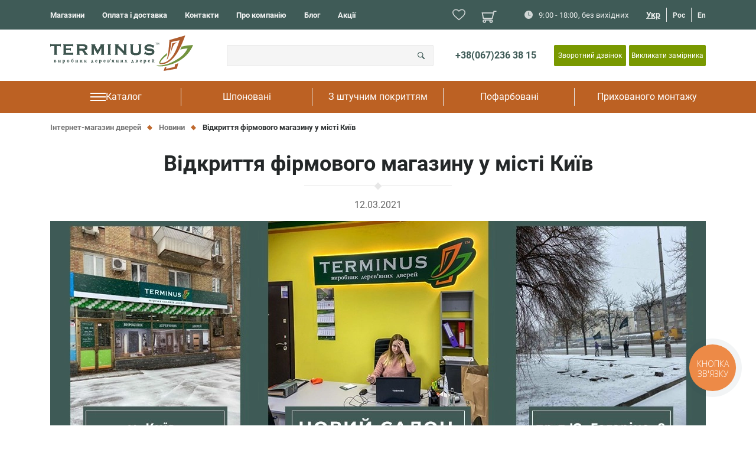

--- FILE ---
content_type: text/html; charset=UTF-8
request_url: https://terminus.ua/news/vidkryttya-firmovogo-magazynu-u-misti-kyyiv/
body_size: 39317
content:
<!DOCTYPE html>
<html lang="uk" prefix="og: http://ogp.me/ns#">
<head>
        <meta name="viewport" content="width=device-width, initial-scale=1.0">
    <meta http-equiv="X-UA-Compatible" content="ie=edge">
    <link rel='shortcut icon' type='image/x-icon' href='/favicon.ico'>
        <link rel="preload" href="/local/templates/terminus/dist/fonts/roboto-regular/roboto-regular.woff2" as="font" type="font/woff2" crossorigin>
    <link rel="preload" href="/local/templates/terminus/dist/fonts/roboto-regular/roboto-regular.woff2" as="font" type="font/woff2" crossorigin>
    <link rel="preload" href="/local/templates/terminus/dist/fonts/roboto-bold/roboto-bold.woff2" as="font" type="font/woff2" crossorigin>
    <link rel="preload" href="/local/templates/terminus/dist/fonts/roboto-thin/roboto-thin.woff2" as="font" type="font/woff2" crossorigin>
    <title>Відкриття Фірмового салону у Києві - інтернет-магазин міжкімнатних дверей TERMINUS.UA</title>
    <meta http-equiv="Content-Type" content="text/html; charset=UTF-8" />
<meta name="description" content="Відкриття Фірмового салону у Києві✅ TERMINUS.UA ☎: 067 236 38 15 ✅ Гарантія ⭐ Широкий вибір ☝ Краща ціна ✅ Оперативна доставка в Києві і Україні" />
<link rel="canonical" href="https://terminus.ua/news/vidkryttya-firmovogo-magazynu-u-misti-kyyiv/" />
<link rel="preload" href="/bitrix/cache/css/s1/terminus/template_7a58e4aa08e4282f5d53da60a059248a/template_7a58e4aa08e4282f5d53da60a059248a_v1.css?1741600333319249" as="style" onload="this.rel='stylesheet'" />
<script type="text/javascript">if(!window.BX)window.BX={};if(!window.BX.message)window.BX.message=function(mess){if(typeof mess=='object') for(var i in mess) BX.message[i]=mess[i]; return true;};</script>
<script type="text/javascript">(window.BX||top.BX).message({'JS_CORE_LOADING':'Завантаження...','JS_CORE_NO_DATA':'— Немає даних —','JS_CORE_WINDOW_CLOSE':'Закрити','JS_CORE_WINDOW_EXPAND':'Розгорнути','JS_CORE_WINDOW_NARROW':'Згорнути у вікно','JS_CORE_WINDOW_SAVE':'Зберегти','JS_CORE_WINDOW_CANCEL':'Скасувати','JS_CORE_WINDOW_CONTINUE':'Продовжити','JS_CORE_H':'г','JS_CORE_M':'хв','JS_CORE_S':'с','JSADM_AI_HIDE_EXTRA':'Приховати зайві','JSADM_AI_ALL_NOTIF':'Показати всі','JSADM_AUTH_REQ':'Потрібна авторизація!','JS_CORE_WINDOW_AUTH':'Увійти','JS_CORE_IMAGE_FULL':'Повний розмір'});</script>

<script type="text/javascript" src="/bitrix/js/main/core/core.min.js?1694419458202166"></script>

<script>BX.setJSList(['/bitrix/js/main/core/core_ajax.js']);
</script>
<script type="text/javascript">(window.BX||top.BX).message({'LANGUAGE_ID':'ua','FORMAT_DATE':'DD.MM.YYYY','FORMAT_DATETIME':'DD.MM.YYYY HH:MI:SS','COOKIE_PREFIX':'BITRIX_SM','SERVER_TZ_OFFSET':'7200','SITE_ID':'s1','SITE_DIR':'/','USER_ID':'','SERVER_TIME':'1769115188','USER_TZ_OFFSET':'0','USER_TZ_AUTO':'Y','bitrix_sessid':'a74673c2f87cf23e35e57d46186cddff'});</script>


<script type="text/javascript">BX.setJSList(['/local/templates/terminus/dist/js/jquery-3.6.0.min.js','/local/templates/terminus/dist/js/jquery.matchHeight-min.js','/local/templates/terminus/dist/js/jquery.mask.min.js','/local/templates/terminus/dist/js/bootstrap4_6_1.min.js','/local/templates/terminus/dist/js/main.js','/local/templates/terminus/dist/js/lozad.min.js','/local/components/custom/baket.custom_small/templates/basket_small/script.js','/bitrix/components/bitrix/search.title/script.js','/local/components/custom/custom.menu3/templates/menu/script.js','/local/components/custom/custom.menuMob/templates/mob/script.js','/local/components/custom/baket.custom/templates/basket/script.js']); </script>
<script type="text/javascript">BX.setCSSList(['/local/templates/terminus/dist/css/fonts.css','/local/templates/terminus/dist/css/main.min.css','/local/templates/terminus/dist/css/custom.min.css','/local/components/custom/baket.custom_small/templates/basket_small/style.css','/local/templates/terminus/components/bitrix/search.title/terminus/style.css','/local/components/custom/custom.menu3/templates/menu/style.css','/local/components/custom/custom.menuMob/templates/mob/style.css','/local/components/custom/baket.custom/templates/basket/style.css','/local/templates/terminus/template_styles.css']); </script>
<script type="text/javascript">
					(function () {
						"use strict";

						var counter = function ()
						{
							var cookie = (function (name) {
								var parts = ("; " + document.cookie).split("; " + name + "=");
								if (parts.length == 2) {
									try {return JSON.parse(decodeURIComponent(parts.pop().split(";").shift()));}
									catch (e) {}
								}
							})("BITRIX_CONVERSION_CONTEXT_s1");

							if (cookie && cookie.EXPIRE >= BX.message("SERVER_TIME"))
								return;

							var request = new XMLHttpRequest();
							request.open("POST", "/bitrix/tools/conversion/ajax_counter.php", true);
							request.setRequestHeader("Content-type", "application/x-www-form-urlencoded");
							request.send(
								"SITE_ID="+encodeURIComponent("s1")+
								"&sessid="+encodeURIComponent(BX.bitrix_sessid())+
								"&HTTP_REFERER="+encodeURIComponent(document.referrer)
							);
						};

						if (window.frameRequestStart === true)
							BX.addCustomEvent("onFrameDataReceived", counter);
						else
							BX.ready(counter);
					})();
				</script>
<link rel="alternate" hreflang="ru-ua" href="https://terminus.ua/ru/news/vidkryttya-firmovogo-magazynu-u-misti-kyyiv/">
<link rel="alternate" hreflang="uk-ua" href="https://terminus.ua/news/vidkryttya-firmovogo-magazynu-u-misti-kyyiv/">



<script type="text/javascript"  src="/bitrix/cache/js/s1/terminus/template_0cd220a87804e409be68ec41ae78c3f6/template_0cd220a87804e409be68ec41ae78c3f6_v1.js?1741600333194035"></script>

                <script>
        var userAuth = false;
    </script>
    <!-- Google Tag Manager -->
    <script data-skip-moving=true>(function (w, d, s, l, i) {
            w[l] = w[l] || [];
            w[l].push({
                'gtm.start':
                    new Date().getTime(), event: 'gtm.js'
            });
            var f = d.getElementsByTagName(s)[0],
                j = d.createElement(s), dl = l != 'dataLayer' ? '&l=' + l : '';
            j.async = true;
            j.src =
                'https://www.googletagmanager.com/gtm.js?id=' + i + dl;
            f.parentNode.insertBefore(j, f);
        })(window, document, 'script', 'dataLayer', 'GTM-MLJV9SQ');</script>
    <!-- End Google Tag Manager -->
    <meta property="og:locale" content="ua_UA" />
    <meta name="og:title" content="Відкриття Фірмового салону у Києві - інтернет-магазин міжкімнатних дверей TERMINUS.UA">
        <meta name="og:description" content="Відкриття Фірмового салону у Києві✅ TERMINUS.UA ☎: 067 236 38 15 ✅ Гарантія ⭐ Широкий вибір ☝ Краща ціна ✅ Оперативна доставка в Києві і Україні" />
<meta name="og:image" content="https://terminus.ua/local/templates/terminus/dist/img/logo2.png" />
<meta name="og:url" content="https://terminus.ua/news/vidkryttya-firmovogo-magazynu-u-misti-kyyiv/" />
    <script src='https://www.google.com/recaptcha/api.js' data-skip-moving="true"></script>
    <meta name="facebook-domain-verification" content="62v8m0zinhko11zm76oneolyu5dux4" />
</head>
<body>
<!-- Google Tag Manager (noscript) -->
<noscript><iframe src="https://www.googletagmanager.com/ns.html?id=GTM-MLJV9SQ" height="0" width="0" style="display:none;visibility:hidden"></iframe></noscript>
<!-- End Google Tag Manager (noscript) -->

<div class="overlay" style="display: none"></div>

<div class="wrapper">
    <div class="content">
        <header class="header" id="header">
            <div class="mobile-bar">
                                    <a href="/" class="theme-logo ">
                        <img loading="lazy"    src="/local/templates/terminus/dist/img/logo.svg" alt=""/>
                    </a>
                                <button class="nav-btn nav-btn_mobile">
                    <i class="fa fa-bars"></i>
                    <i class="fa fa-times" style="display: none"></i>
                </button>
            </div>

            <div class="main-nav">
                <div class="top-header">
                    <div class="container">
                        <div class="top-nav-box">
                                <ul class="theme-nav">
                    <li class="sm-show">
                <a href="/catalog/" >Каталог</a>
            </li>
                    <li class="">
                <a href="/shops/" >Магазини</a>
            </li>
                    <li class="">
                <a href="/dostavka-i-oplata/" >Оплата і доставка</a>
            </li>
                    <li class="">
                <a href="/contacts/" >Контакти</a>
            </li>
                    <li class="">
                <a href="/about-us/" >Про компанію</a>
            </li>
                    <li class="">
                <a href="/blog/" >Блог</a>
            </li>
                    <li class="">
                <a href="/catalog/doors/filter/promo-is-y/" >Акції</a>
            </li>
            </ul>
                                                                <div class="linkToFav">
                                    <a href="/favorite/">
                                        <svg width="28" height="24" viewBox="0 0 28 24" fill="none" xmlns="http://www.w3.org/2000/svg">
                                            <path d="M12.6179 21.5118L12.6164 21.5106C8.99071 18.4391 6.0649 15.955 4.03385 13.6336C2.01114 11.3218 1 9.30721 1 7.19346C1 3.76848 3.87387 1 7.7 1C9.85811 1 11.9283 1.94357 13.2636 3.39698L14 4.19855L14.7364 3.39698C16.0717 1.94357 18.1419 1 20.3 1C24.1261 1 27 3.76848 27 7.19346C27 9.30721 25.9889 11.3218 23.9661 13.6336C21.9351 15.955 19.0093 18.4391 15.3836 21.5106L15.3821 21.5118L14 22.6873L12.6179 21.5118Z" stroke="#d1d6d6" stroke-width="2"/>
                                        </svg>
                                    </a>
                                </div>
                                                                                        
<div class="header-cart">
    <a href="/cart/">

        <svg xmlns="http://www.w3.org/2000/svg" xmlns:xlink="http://www.w3.org/1999/xlink" version="1.1"  x="0px" y="0px" width="902.86px" height="902.86px" viewBox="0 0 902.86 902.86" style="enable-background:new 0 0 902.86 902.86;" xml:space="preserve">
            <g>
                <g>
                    <path d="M671.504,577.829l110.485-432.609H902.86v-68H729.174L703.128,179.2L0,178.697l74.753,399.129h596.751V577.829z     M685.766,247.188l-67.077,262.64H131.199L81.928,246.756L685.766,247.188z"/>
                    <path d="M578.418,825.641c59.961,0,108.743-48.783,108.743-108.744s-48.782-108.742-108.743-108.742H168.717    c-59.961,0-108.744,48.781-108.744,108.742s48.782,108.744,108.744,108.744c59.962,0,108.743-48.783,108.743-108.744    c0-14.4-2.821-28.152-7.927-40.742h208.069c-5.107,12.59-7.928,26.342-7.928,40.742    C469.675,776.858,518.457,825.641,578.418,825.641z M209.46,716.897c0,22.467-18.277,40.744-40.743,40.744    c-22.466,0-40.744-18.277-40.744-40.744c0-22.465,18.277-40.742,40.744-40.742C191.183,676.155,209.46,694.432,209.46,716.897z     M619.162,716.897c0,22.467-18.277,40.744-40.743,40.744s-40.743-18.277-40.743-40.744c0-22.465,18.277-40.742,40.743-40.742    S619.162,694.432,619.162,716.897z"/>
                </g>
            </g>
        </svg>
        
        <div class="header-cart_number-wrapper  hide ">
            <div class="header-cart_number">0</div>
            <div class="header-cart_layer"></div>
        </div>

        <!-- <div class="header-cart_number"></div> -->
    </a>
    
</div>

<script>
    var site_dir = "/";
</script>                                                        <div class="header-contact">
                                <p class="d-flex header-contact__item">
                                    <span class="d-flex header-contact__icon">
                                        <img loading="lazy"    src="/local/templates/terminus/dist/img/time.svg" alt="">
                                    </span>
                                    9:00 - 18:00, без вихідних                                </p>
                                                            </div>
                            <ul class="lang-switch">
                <li>
                            <span class="active">Укр</span>
                        </li>
        <li>
             
                <a class="js-lang" href="/ru/news/vidkryttya-firmovogo-magazynu-u-misti-kyyiv/">Рос</a>
                </li>
        <li>
             
                <a class="" href="/en/">En</a>
                </li>
</ul>
                        </div>
                    </div>
                </div>
                <div class="container">
                    <div class="header-main">
                                                    <a href="/" class="theme-logo sm-hide">
                                <img loading="lazy"    src="/local/templates/terminus/dist/img/logo.svg" alt="">
                            </a>
                                                    <button class="sm-show mob-search-btn">
        <img loading="lazy"    src="/local/templates/terminus/dist/img/search.svg" alt="">
    </button>
    <div id="title-search" class="top-search">
        <form action="/search/index.php">
            <div class="top-search__field">
                <div class="field-wrap">
                    <input class="form-item" id="title-search-input" type="text" name="q" value="" size="40" maxlength="50" autocomplete="off" />
                </div>
            </div>
            <span class="top-search__icon">
                <input name="s" type="submit" value="Поиск" />
                <img loading="lazy"    src="/local/templates/terminus/dist/img/search.svg" alt="">
            </span>
        </form>
    </div> 
<script>
    BX.ready(function () {
        new JCTitleSearch({
            'AJAX_PAGE': '/news/vidkryttya-firmovogo-magazynu-u-misti-kyyiv/',
            'CONTAINER_ID': 'title-search',
            'INPUT_ID': 'title-search-input',
            'MIN_QUERY_LEN': 2
        });
    });
</script>



<!--<div class="top-search active">

    <div class="top-search__field">
        <div class="field-wrap">
            <input type="text" class="form-item" placeholder="Поиск..." value="Лондон">
        </div>

    </div>
    <span class="top-search__icon">
        <img loading="lazy"    src="./dist/img/search.svg" alt="">
    </span>
    
</div>-->                        <div class="top-contact">
                            <div class="top-contact__phones">
                                <a href="tel:+380672363815" class="binct-phone-number-1">+38(067)236 38 15</a>                            </div>
                            <script type="text/javascript">if (window.location.hash != '' && window.location.hash != '#') top.BX.ajax.history.checkRedirectStart('bxajaxid', 'f5ca75b30924193b307eebb6bc050f49')</script><div id="comp_f5ca75b30924193b307eebb6bc050f49"><button class="top-contact__btn" data-toggle="modal" data-target="#header_callback">
    Зворотний дзвінок</button>
    <div class="central modal fade" id="header_callback">
        <div class="modal-dialog modal-dialog-centered terminus-modal-dialog">
            <div class="modal-content">
                <div class="modal-header terminus-modal-header">
                    <button type="button" class="close terminus-modal-close" data-dismiss="modal">&times;</button>
                </div>
                <div class="modal-body">
                    <span class="section-title">Замовити зворотний дзвінок</span>
                    
<form name="HEADER_CALLBACK_FORM" id="callback_form" action="/news/vidkryttya-firmovogo-magazynu-u-misti-kyyiv/" method="POST"><input type="hidden" name="bxajaxid" id="bxajaxid_f5ca75b30924193b307eebb6bc050f49_8BACKi" value="f5ca75b30924193b307eebb6bc050f49" /><input type="hidden" name="AJAX_CALL" value="Y" /><script type="text/javascript">
function _processform_8BACKi(){
	if (BX('bxajaxid_f5ca75b30924193b307eebb6bc050f49_8BACKi'))
	{
		var obForm = BX('bxajaxid_f5ca75b30924193b307eebb6bc050f49_8BACKi').form;
		BX.bind(obForm, 'submit', function() {BX.ajax.submitComponentForm(this, 'comp_f5ca75b30924193b307eebb6bc050f49', true)});
	}
	BX.removeCustomEvent('onAjaxSuccess', _processform_8BACKi);
}
if (BX('bxajaxid_f5ca75b30924193b307eebb6bc050f49_8BACKi'))
	_processform_8BACKi();
else
	BX.addCustomEvent('onAjaxSuccess', _processform_8BACKi);
</script>
                        <input type="hidden" value="CALLBACK" name="type" />
                        <input type="hidden" value="CALLBACK_HEADER" name="uniq" />
                        <div class="container">
                            <div class="row">
                                <div class="col-lg-12">
                                    <div class="field">
                                        <span class="field-label">
                                            Ваше iм'я                                        </span>
                                        <div class="field-wrap">
                                            <input name="NAME" type="text" class="form-item" placeholder="Іван " required>
                                        </div>
                                    </div>
                                </div>
                                <div class="col-lg-12">
                                    <div class="field">
                                        <span class="field-label">
                                            Ваш телефон <span class="required">*</span>
                                        </span>
                                        <div class="field-wrap">
                                            <input name="PHONE" type="text" class="form-item js-custom-mask2" placeholder="+38 (050) 000 00 00" required>
                                        </div>
                                    </div>
                                </div>
                                <div style="padding-top: 20px; padding-left: 15px;">
                                    <div id="header-calback-form"></div>
                                </div>
                                <div class="col-lg-12 js-captcha-callback_head" style="margin-top: 15px; color: red; display: none;">Перевірка не пройдена</div>
                                <div class="col-lg-12 form-submit">
                                    <input type="submit" value="Надіслати" class="theme-btn theme-btn--uppercase theme-btn--bigger theme-btn--type2 theme-btn--full-width js-callBack-submit2"/>
                                </div>
                            </div>
                        </div>
                    </form>
                </div>
                <img loading="lazy"    src="/local/dist/img/popup-logo.svg" alt="" title=""/>
            </div>
        </div>
    </div>
<script>
    $('.js-custom-mask2').mask('380999999999');
    $(".js-callBack-submit2").on("click", function(e){
        if($("#header-calback-form").html().length == 0)
        {
            var footercallform = grecaptcha.render(document.getElementById('header-calback-form'), {'sitekey' : '6LflvgEVAAAAAFjKkeM89w_xoXnoby4-bxrGtHG0'});
            return false;
        }

        var captchafootercallform = grecaptcha.getResponse();
        if(!captchafootercallform.length){
            e.preventDefault();
            $('.js-captcha-callback_head').css('display','');
            return false;
        } else {
            $('.js-captcha-callback_head').css('display','none');

            window.dataLayer = window.dataLayer || [];
            dataLayer.push({
                'event': 'date_for_order',
                'email_form':"",
                'number_form':$("form[name=HEADER_CALLBACK_FORM] input[name=PHONE]").val(),
            });
        }
    });

    </script></div><script type="text/javascript">if (top.BX.ajax.history.bHashCollision) top.BX.ajax.history.checkRedirectFinish('bxajaxid', 'f5ca75b30924193b307eebb6bc050f49');</script><script type="text/javascript">top.BX.ready(BX.defer(function() {window.AJAX_PAGE_STATE = new top.BX.ajax.component('comp_f5ca75b30924193b307eebb6bc050f49'); top.BX.ajax.history.init(window.AJAX_PAGE_STATE);}))</script>                          <button class="top-contact__btn" data-toggle="modal" data-target="#header_size" style="margin-left: 5px; width: 130px;">Викликати замірника</button>
                        </div>
                    </div>
                </div>
            </div>
            

<div class="sm-hide header__catalog">
    <div class="container">
        <ul class="category-nav" itemscope="" itemtype="http://schema.org/SiteNavigationElement">
            <li style="display: none;"><meta itemprop="name" content="Меню" /></li>
            
                
                <li class="js-desktop_navigation_container">
                    <a itemprop="url" href="/catalog/doors/">

                        
                            <svg width="27" height="14" viewBox="0 0 27 14" fill="none" xmlns="http://www.w3.org/2000/svg">
                                <g clip-path="url(#clip0_0_1)">
                                    <g clip-path="url(#clip1_0_1)">
                                        <g clip-path="url(#clip2_0_1)">
                                            <path d="M0.389893 0H14.3899V2H0.389893V0Z" fill="white"/>
                                            <path d="M0.389893 6H14.3899V8H0.389893V6Z" fill="white"/>
                                            <path d="M0.389893 12H14.3899V14H0.389893V12Z" fill="white"/>
                                        </g>
                                    </g>
                                </g>
                                <g clip-path="url(#clip3_0_1)">
                                    <g clip-path="url(#clip4_0_1)">
                                        <g clip-path="url(#clip5_0_1)">
                                            <path d="M13 0H27V2H13V0Z" fill="white"/>
                                            <path d="M13 6H27V8H13V6Z" fill="white"/>
                                            <path d="M13 12H27V14H13V12Z" fill="white"/>
                                        </g>
                                    </g>
                                </g>
                                <defs>
                                    <clipPath id="clip0_0_1">
                                        <rect width="14" height="14" fill="white" transform="translate(0.389893)"/>
                                    </clipPath>
                                    <clipPath id="clip1_0_1">
                                        <rect width="14" height="14" fill="white" transform="translate(0.389893)"/>
                                    </clipPath>
                                    <clipPath id="clip2_0_1">
                                        <rect width="14" height="14" fill="white" transform="translate(0.389893)"/>
                                    </clipPath>
                                    <clipPath id="clip3_0_1">
                                        <rect width="14" height="14" fill="white" transform="translate(13)"/>
                                    </clipPath>
                                    <clipPath id="clip4_0_1">
                                        <rect width="14" height="14" fill="white" transform="translate(13)"/>
                                    </clipPath>
                                    <clipPath id="clip5_0_1">
                                        <rect width="14" height="14" fill="white" transform="translate(13)"/>
                                    </clipPath>
                                </defs>
                            </svg>

                        
                        <span itemprop="name">Каталог</span>
                    </a>

                    
                </li>
            
                
                <li class="">
                    <a itemprop="url" href="/catalog/shponirovanye-polotna/">

                        
                        <span itemprop="name">Шпоновані</span>
                    </a>

                                            <div class="dropdown" style="display: none; width: 100%;">
                            <ul class="dropdown__list">
                                                                    <li class="dropdown__item">
                                        <a itemprop="url" href="/catalog/shponirovanye-polotna/filter/seriya-is-caro/" class="dropdown__link">
                                            <span itemprop="name">Caro</span>
                                        </a>
                                    </li>
                                                                    <li class="dropdown__item">
                                        <a itemprop="url" href="/catalog/shponirovanye-polotna/filter/seriya-is-urban/" class="dropdown__link">
                                            <span itemprop="name">Urban</span>
                                        </a>
                                    </li>
                                                                    <li class="dropdown__item">
                                        <a itemprop="url" href="/catalog/shponirovanye-polotna/filter/seriya-is-classic/" class="dropdown__link">
                                            <span itemprop="name">Classic</span>
                                        </a>
                                    </li>
                                                                    <li class="dropdown__item">
                                        <a itemprop="url" href="/catalog/shponirovanye-polotna/filter/seriya-is-modern/" class="dropdown__link">
                                            <span itemprop="name">Modern</span>
                                        </a>
                                    </li>
                                                            </ul>
                        </div>
                    
                </li>
            
                
                <li class="">
                    <a itemprop="url" href="/catalog/dveri-iz-plenki/">

                        
                        <span itemprop="name">З штучним покриттям</span>
                    </a>

                                            <div class="dropdown" style="display: none; width: 100%;">
                            <ul class="dropdown__list">
                                                                    <li class="dropdown__item">
                                        <a itemprop="url" href="/catalog/dveri-iz-plenki/filter/seriya-is-nanoflex/" class="dropdown__link">
                                            <span itemprop="name">Nanoflex</span>
                                        </a>
                                    </li>
                                                                    <li class="dropdown__item">
                                        <a itemprop="url" href="/catalog/dveri-iz-plenki/neoclassico/" class="dropdown__link">
                                            <span itemprop="name">Neoclassico</span>
                                        </a>
                                    </li>
                                                                    <li class="dropdown__item">
                                        <a itemprop="url" href="/catalog/dveri-iz-plenki/elit-plus/" class="dropdown__link">
                                            <span itemprop="name">Elit-plus</span>
                                        </a>
                                    </li>
                                                                    <li class="dropdown__item">
                                        <a itemprop="url" href="/catalog/dveri-iz-plenki/neo-soft/" class="dropdown__link">
                                            <span itemprop="name">Neo-soft</span>
                                        </a>
                                    </li>
                                                                    <li class="dropdown__item">
                                        <a itemprop="url" href="/catalog/dveri-iz-plenki/elit-soft/" class="dropdown__link">
                                            <span itemprop="name">Elit-soft</span>
                                        </a>
                                    </li>
                                                                    <li class="dropdown__item">
                                        <a itemprop="url" href="/catalog/dveri-iz-plenki/synchro/" class="dropdown__link">
                                            <span itemprop="name">Synchro</span>
                                        </a>
                                    </li>
                                                                    <li class="dropdown__item">
                                        <a itemprop="url" href="/catalog/dveri-iz-plenki/solid/" class="dropdown__link">
                                            <span itemprop="name">Solid</span>
                                        </a>
                                    </li>
                                                                    <li class="dropdown__item">
                                        <a itemprop="url" href="/catalog/doors/light/" class="dropdown__link">
                                            <span itemprop="name">Light</span>
                                        </a>
                                    </li>
                                                                    <li class="dropdown__item">
                                        <a itemprop="url" href="/catalog/doors/ukrdoors/" class="dropdown__link">
                                            <span itemprop="name">UkrDoors</span>
                                        </a>
                                    </li>
                                                            </ul>
                        </div>
                    
                </li>
            
                
                <li class="">
                    <a itemprop="url" href="/catalog/emalevi-polotna/">

                        
                        <span itemprop="name">Пофарбовані</span>
                    </a>

                                            <div class="dropdown" style="display: none; width: 100%;">
                            <ul class="dropdown__list">
                                                                    <li class="dropdown__item">
                                        <a itemprop="url" href="/catalog/emalevi-polotna/cardium-porta/" class="dropdown__link">
                                            <span itemprop="name">Cardium Porta</span>
                                        </a>
                                    </li>
                                                                    <li class="dropdown__item">
                                        <a itemprop="url" href="/catalog/emalevi-polotna/frezato/" class="dropdown__link">
                                            <span itemprop="name">Frezato</span>
                                        </a>
                                    </li>
                                                            </ul>
                        </div>
                    
                </li>
            
                
                <li class="">
                    <a itemprop="url" href="/catalog/prykhovanyy-montazh/">

                        
                        <span itemprop="name">Прихованого монтажу</span>
                    </a>

                                            <div class="dropdown" style="display: none; width: 100%;">
                            <ul class="dropdown__list">
                                                                    <li class="dropdown__item">
                                        <a itemprop="url" href="/catalog/prykhovanyy-montazh/grunt/" class="dropdown__link">
                                            <span itemprop="name">Грунтовані двері</span>
                                        </a>
                                    </li>
                                                                    <li class="dropdown__item">
                                        <a itemprop="url" href="/catalog/prykhovanyy-montazh/solid/" class="dropdown__link">
                                            <span itemprop="name">Колекція Solid</span>
                                        </a>
                                    </li>
                                                            </ul>
                        </div>
                    
                </li>
                    </ul>
    </div>
</div>

<div class="bigMenuDesktop js-big_menu">
    <div class="menuContainer">
                    <div class="menuItem">
                <span class="categoryName">Колекції</span>

                
            </div>

                                            <div>
                                            <a class="
                                                                                            subCategory
                                                                                        "
                           href="/catalog/shponirovanye-polotna/"
                        >
                            Шпоновані                        </a>
                    
                                            <nav>
                            <ul>
                                                                    <li>
                                        <a href="/catalog/shponirovanye-polotna/filter/seriya-is-caro/">
                                            Caro                                        </a>
                                    </li>
                                                                    <li>
                                        <a href="/catalog/shponirovanye-polotna/filter/seriya-is-urban/">
                                            Urban                                        </a>
                                    </li>
                                                                    <li>
                                        <a href="/catalog/shponirovanye-polotna/filter/seriya-is-classic/">
                                            Classic                                        </a>
                                    </li>
                                                                    <li>
                                        <a href="/catalog/shponirovanye-polotna/filter/seriya-is-modern/">
                                            Modern                                        </a>
                                    </li>
                                                            </ul>
                        </nav>
                                    </div>
                                <div>
                                            <a class="
                                                                                            subCategory
                                                                                        "
                           href="/catalog/dveri-iz-plenki/"
                        >
                            Штучне покриття                        </a>
                    
                                            <nav>
                            <ul>
                                                                    <li>
                                        <a href="/catalog/dveri-iz-plenki/filter/seriya-is-nanoflex/">
                                            Nanoflex                                        </a>
                                    </li>
                                                                    <li>
                                        <a href="/catalog/dveri-iz-plenki/neoclassico/">
                                            Neoclassico                                        </a>
                                    </li>
                                                                    <li>
                                        <a href="/catalog/dveri-iz-plenki/elit-plus/">
                                            Elit-plus                                        </a>
                                    </li>
                                                                    <li>
                                        <a href="/catalog/dveri-iz-plenki/neo-soft/">
                                            Neo-soft                                        </a>
                                    </li>
                                                                    <li>
                                        <a href="/catalog/dveri-iz-plenki/elit-soft/">
                                            Elit-soft                                        </a>
                                    </li>
                                                                    <li>
                                        <a href="/catalog/dveri-iz-plenki/synchro/">
                                            Synchro                                        </a>
                                    </li>
                                                                    <li>
                                        <a href="/catalog/dveri-iz-plenki/solid/">
                                            Solid                                        </a>
                                    </li>
                                                                    <li>
                                        <a href="/catalog/doors/light/">
                                            Light                                        </a>
                                    </li>
                                                                    <li>
                                        <a href="/catalog/doors/ukrdoors/">
                                            UkrDoors                                        </a>
                                    </li>
                                                            </ul>
                        </nav>
                                    </div>
                                <div>
                                            <a class="
                                                                                            subCategory
                                                                                        "
                           href="/catalog/emalevi-polotna/"
                        >
                            Фарбовані                        </a>
                    
                                            <nav>
                            <ul>
                                                                    <li>
                                        <a href="/catalog/emalevi-polotna/cardium-porta/">
                                            Cardium Porta                                        </a>
                                    </li>
                                                                    <li>
                                        <a href="/catalog/emalevi-polotna/frezato/">
                                            Frezato                                        </a>
                                    </li>
                                                            </ul>
                        </nav>
                                    </div>
                                <div>
                                            <a class="
                                                                                            subCategory
                                                                                        "
                           href="/catalog/prykhovanyy-montazh/"
                        >
                            Прихованого монтажу                        </a>
                    
                                            <nav>
                            <ul>
                                                                    <li>
                                        <a href="/catalog/prykhovanyy-montazh/grunt/">
                                            Грунтовані двері                                        </a>
                                    </li>
                                                                    <li>
                                        <a href="/catalog/prykhovanyy-montazh/solid/">
                                            Колекція Solid                                        </a>
                                    </li>
                                                            </ul>
                        </nav>
                                    </div>
                                <div>
                                            <a class="
                                                                                            categoryName
                                                                                        "
                           href="/catalog/doors/"
                        >
                            Увесь асортимент                        </a>
                    
                                    </div>
                                                <div class="menuItem">
                <span class="categoryName">Представництва</span>

                                    <nav  >
                        <ul>
                                                            <li>
                                    <a href="/catalog/doors/filter/geo-is-vinnitsia/">м. Вінниця</a>
                                </li>
                                                            <li>
                                    <a href="/catalog/doors/filter/geo-is-dnipro/">м. Дніпро</a>
                                </li>
                                                            <li>
                                    <a href="/catalog/doors/filter/geo-is-ivano-frankivsk/">м. Івано-Франківськ</a>
                                </li>
                                                            <li>
                                    <a href="/catalog/doors/">м. Київ</a>
                                </li>
                                                            <li>
                                    <a href="/catalog/doors/filter/geo-is-kremenchug/">м. Кременчук</a>
                                </li>
                                                            <li>
                                    <a href="/catalog/doors/filter/geo-is-lutsk/">м. Луцьк</a>
                                </li>
                                                            <li>
                                    <a href="/catalog/doors/filter/geo-is-lviv/">м. Львів</a>
                                </li>
                                                            <li>
                                    <a href="/catalog/doors/filter/geo-is-mykolayiv/">м. Миколаїв</a>
                                </li>
                                                            <li>
                                    <a href="/catalog/doors/filter/geo-is-odesa/">м. Одеса</a>
                                </li>
                                                            <li>
                                    <a href="/catalog/doors/filter/geo-is-rivne/">м. Рівне</a>
                                </li>
                                                            <li>
                                    <a href="/catalog/doors/filter/geo-is-ternopil/">м. Тернопіль</a>
                                </li>
                                                    </ul>
                    </nav>
                
            </div>

                                <div class="menuItem">
                <span class="categoryName">Покриття</span>

                                    <nav  >
                        <ul>
                                                            <li>
                                    <a href="/catalog/doors/filter/pokrittya-is-shpon/">Шпоноване</a>
                                </li>
                                                            <li>
                                    <a href="/catalog/doors/filter/pokrittya-is-pvh/">Штучне</a>
                                </li>
                                                            <li>
                                    <a href="/catalog/doors/filter/pokrittya-is-emal/">Фарбоване</a>
                                </li>
                                                    </ul>
                    </nav>
                
            </div>

                                <div class="menuItem">
                <span class="categoryName">Відтінок</span>

                                    <nav  >
                        <ul>
                                                            <li>
                                    <a href="/catalog/doors/filter/kolir-is-biliy-kolir/">Білий</a>
                                </li>
                                                            <li>
                                    <a href="/catalog/doors/filter/vidtinok-is-svitli/">Світлий</a>
                                </li>
                                                            <li>
                                    <a href="/catalog/doors/filter/vidtinok-is-siri/">Сірий</a>
                                </li>
                                                            <li>
                                    <a href="/catalog/doors/filter/vidtinok-is-temni/">Темний</a>
                                </li>
                                                    </ul>
                    </nav>
                
            </div>

                                <div class="menuItem">
                <span class="categoryName">Тип</span>

                                    <nav  >
                        <ul>
                                                            <li>
                                    <a href="/catalog/doors/filter/type_dverey-is-dvostulkovi/">Двостулкові</a>
                                </li>
                                                            <li>
                                    <a href="/catalog/doors/filter/additionally-is-nostandart/">Нестандартні</a>
                                </li>
                                                            <li>
                                    <a href="/catalog/doors/filter/type_dverey-is-odnostulkovi/">Одностулкові</a>
                                </li>
                                                            <li>
                                    <a href="/catalog/doors/filter/type_vidkritya-is-rozsuvni/">Подвійні</a>
                                </li>
                                                            <li>
                                    <a href="/catalog/prykhovanyy-montazh/">Прихованого монтажу</a>
                                </li>
                                                            <li>
                                    <a href="/catalog/doors/filter/type_vidkritya-is-rozpashni/">Розпашні</a>
                                </li>
                                                            <li>
                                    <a href="/catalog/doors/filter/type_vidkritya-is-rozsuvni/">Розсувні</a>
                                </li>
                                                    </ul>
                    </nav>
                
            </div>

                                <div class="menuItem">
                <span class="categoryName">Стиль</span>

                                    <nav  >
                        <ul>
                                                            <li>
                                    <a href="/catalog/doors/filter/stil-is-dizaynerski/">Дизайнерські</a>
                                </li>
                                                            <li>
                                    <a href="/catalog/doors/filter/stil-is-classic/">Класика</a>
                                </li>
                                                            <li>
                                    <a href="/catalog/doors/filter/stil-is-loft/">Лофт</a>
                                </li>
                                                            <li>
                                    <a href="/catalog/doors/filter/stil-is-minimalism/">Мінімалізм</a>
                                </li>
                                                            <li>
                                    <a href="/catalog/doors/filter/stil-is-modern/">Модерн</a>
                                </li>
                                                            <li>
                                    <a href="/catalog/doors/filter/stil-is-provans/">Прованс</a>
                                </li>
                                                            <li>
                                    <a href="/catalog/doors/filter/stil-is-fusion/">Фьюжн</a>
                                </li>
                                                            <li>
                                    <a href="/catalog/doors/filter/stil-is-high-tech/">Хайтек</a>
                                </li>
                                                    </ul>
                    </nav>
                
            </div>

                                <div class="menuItem">
                <span class="categoryName">Призначення</span>

                                    <nav  >
                        <ul>
                                                            <li>
                                    <a href="/catalog/doors/filter/priznachenya-is-kvartira/">В квартиру</a>
                                </li>
                                                            <li>
                                    <a href="/catalog/doors/filter/priznachenya-is-dim/">В дім</a>
                                </li>
                                                            <li>
                                    <a href="/catalog/doors/filter/rozmishennya-is-kimnata/">В кімнату</a>
                                </li>
                                                            <li>
                                    <a href="/catalog/doors/filter/rozmishennya-is-dutyacha/">В дитячу</a>
                                </li>
                                                            <li>
                                    <a href="/catalog/doors/filter/rozmishennya-is-na-kuhnyu/">В кухню</a>
                                </li>
                                                            <li>
                                    <a href="/catalog/doors/filter/rozmishennya-is-vanna-kimnata/">В ванну</a>
                                </li>
                                                            <li>
                                    <a href="/catalog/doors/filter/rozmishennya-is-tualet/">В туалет</a>
                                </li>
                                                            <li>
                                    <a href="/catalog/doors/filter/priznachenya-is-restoran/">В ресторан</a>
                                </li>
                                                            <li>
                                    <a href="/catalog/doors/filter/priznachenya-is-dlya-zamiskogo-budinku/">На дачу</a>
                                </li>
                                                    </ul>
                    </nav>
                
            </div>

                                <div class="menuItem">
                <span class="categoryName">Ціна</span>

                                    <nav  class="priceLinks"  >
                        <ul>
                                                            <li>
                                    <a href="/catalog/doors/filter/price-bases-from-2800-to-4000/">2800 - 4000грн.</a>
                                </li>
                                                            <li>
                                    <a href="/catalog/doors/filter/price-bases-from-4001-to-8000/">4000 - 8000грн.</a>
                                </li>
                                                            <li>
                                    <a href="/catalog/doors/filter/price-bases-from-8001-to-14500/">8000 - 14500грн.</a>
                                </li>
                                                            <li>
                                    <a href="/catalog/doors/filter/price-bases-from-14500/">більше 14500грн.</a>
                                </li>
                                                    </ul>
                    </nav>
                
            </div>

                        </div>
</div>
        </header>
                
            
                

<header class="header header--fixed" id="header--fixed">
    <div class="headerContent">
        <div class="leftSection">
            <div class="menuButton js-toggler_menu">
                <svg class="openIcon" width="48" height="28" viewBox="0 0 48 28" fill="none" xmlns="http://www.w3.org/2000/svg">
                    <path d="M0 2C0 0.895431 0.895431 0 2 0H46C47.1046 0 48 0.895431 48 2C48 3.10457 47.1046 4 46 4H2C0.895432 4 0 3.10457 0 2Z" fill="#3E5B57" />
                    <path d="M0 14C0 12.8954 0.895431 12 2 12H46C47.1046 12 48 12.8954 48 14C48 15.1046 47.1046 16 46 16H2C0.895432 16 0 15.1046 0 14Z" fill="#3E5B57" />
                    <path d="M0 26C0 24.8954 0.895431 24 2 24H46C47.1046 24 48 24.8954 48 26C48 27.1046 47.1046 28 46 28H2C0.895432 28 0 27.1046 0 26Z" fill="#3E5B57" />
                </svg>

                <svg class="closeIcon" width="40" height="40" viewBox="0 0 40 40" fill="none" xmlns="http://www.w3.org/2000/svg">
                    <circle cx="20" cy="20" r="20" fill="#799900" fill-opacity="0.85098" />
                    <path
                        d="M8.41422 8.41421C9.19527 7.63317 10.2505 7.42211 10.7712 7.94281L31.513 28.6846C32.0337 29.2053 31.8227 30.2606 31.0416 31.0416C30.2606 31.8227 29.2053 32.0337 28.6846 31.513L7.94281 10.7712C7.42211 10.2505 7.63317 9.19526 8.41422 8.41421Z"
                        fill="white"
                    />
                    <path
                        d="M31.0417 8.41421C30.2606 7.63317 29.2053 7.42211 28.6846 7.94281L7.94283 28.6846C7.42214 29.2053 7.63319 30.2606 8.41424 31.0416C9.19529 31.8227 10.2506 32.0337 10.7713 31.513L31.5131 10.7712C32.0338 10.2505 31.8227 9.19526 31.0417 8.41421Z"
                        fill="white"
                    />
                </svg>
            </div>

            <a class="logo" href="/">
                <svg width="124" height="32" viewBox="0 0 124 32" fill="none" xmlns="http://www.w3.org/2000/svg">
                    <path
                        fill-rule="evenodd"
                        clip-rule="evenodd"
                        d="M9.03129 13.2678L8.80509 13.2678C8.72843 12.9818 8.56647 12.8389 8.31894 12.8389L5.52329 12.8389L5.52329 19.9668C5.52329 20.2101 5.65798 20.3734 5.92953 20.463L5.92953 20.6777L3.08637 20.6777L3.08637 20.463C3.36602 20.3664 3.50719 20.2003 3.50719 19.9668L3.50719 12.8389L0.697227 12.8389C0.468867 12.8389 0.307719 12.9818 0.207846 13.2678L2.11983e-07 13.2678L0 10.8252L0.207845 10.8252C0.296922 11.1303 0.460229 11.2818 0.697227 11.2818L8.3157 11.2818C8.5662 11.2818 8.7287 11.1303 8.8032 10.8252L9.03183 10.8252L9.03183 13.2678L9.03129 13.2678Z"
                        fill="#3E5B57"
                    />
                    <path
                        fill-rule="evenodd"
                        clip-rule="evenodd"
                        d="M20.291 21.1203L20.0947 21.1203C19.9992 20.8247 19.8364 20.6771 19.6094 20.6771L11.3412 20.6771L11.3412 20.4624C11.6235 20.3633 11.7642 20.198 11.7642 19.9662L11.7642 12.0076C11.7642 11.7567 11.6235 11.5903 11.3412 11.5108L11.3412 11.2818L19.4469 11.2818C19.6836 11.2818 19.8413 11.1303 19.9168 10.8252L20.1438 10.8252L20.1438 13.2678L19.9168 13.2678C19.8413 12.9818 19.6833 12.8386 19.4469 12.8386L13.7301 12.8386L13.7301 15.0527L17.4502 15.0527C17.6872 15.0527 17.8435 14.9096 17.9204 14.6233L18.1466 14.6233L18.1466 16.9862L17.9204 16.9862C17.8435 16.6909 17.6875 16.5447 17.4502 16.5447L13.7301 16.5447L13.7301 19.122L19.6094 19.122C19.8367 19.122 19.9992 18.9789 20.0947 18.6901L20.291 18.6901L20.291 21.1203Z"
                        fill="#3E5B57"
                    />
                    <path
                        fill-rule="evenodd"
                        clip-rule="evenodd"
                        d="M30.4464 14.0739C30.4464 13.5556 30.2531 13.2025 29.862 13.0133C29.5794 12.8896 29.1092 12.825 28.4471 12.825L25.3766 12.825L25.3766 15.2939L28.4473 15.2939C29.0981 15.2939 29.5637 15.2336 29.8456 15.1084C30.2467 14.9302 30.4464 14.5847 30.4464 14.0739ZM32.9317 20.6775L29.6329 20.6775L29.6329 20.4628C29.862 20.4269 29.9746 20.3416 29.9746 20.2085C29.9746 20.1092 29.8728 19.9085 29.6666 19.6037L27.816 16.853L25.3766 16.853L25.3766 19.9669C25.3766 20.2085 25.5232 20.3736 25.8166 20.4631L25.8166 20.6778L22.9896 20.6778L22.9896 20.4631C23.2712 20.3646 23.411 20.1987 23.411 19.9669L23.411 12.008C23.411 11.7571 23.2712 11.5907 22.9896 11.5112L22.9896 11.2822L28.6757 11.2822C29.9643 11.2822 30.8961 11.4792 31.4713 11.8722C32.1089 12.3027 32.4282 13.0366 32.4282 14.0742C32.4282 15.6052 31.6006 16.5039 29.943 16.7713L31.7145 19.3615C31.8654 19.5956 32.0231 19.8235 32.1864 20.0472C32.3994 20.3062 32.6515 20.4449 32.9317 20.4628L32.9317 20.6775Z"
                        fill="#3E5B57"
                    />
                    <path
                        fill-rule="evenodd"
                        clip-rule="evenodd"
                        d="M46.8236 20.6779L44.0671 20.6779L44.0671 20.4632C44.3381 20.3751 44.4761 20.207 44.4761 19.9662L44.4761 14.1816L41.0563 20.5449L37.7783 14.1816L37.7783 19.9662C37.7783 20.207 37.9206 20.3751 38.2034 20.4632L38.2034 20.6779L35.6191 20.6779L35.6191 20.4632C35.8918 20.3642 36.0289 20.2005 36.0289 19.9662L36.0289 12.0065C36.0289 11.748 35.8918 11.5829 35.6191 11.5114L35.6191 11.2832L39.0081 11.2832L39.0081 11.5114C38.8062 11.5655 38.7085 11.6862 38.7085 11.8776C38.7085 11.9655 38.7336 12.0741 38.7889 12.2007L41.2118 16.9356L43.6452 12.2767C43.7467 12.0794 43.7975 11.9217 43.7975 11.8066C43.7975 11.6192 43.6941 11.5201 43.4822 11.5114L43.4822 11.2832L46.8234 11.2832L46.8234 11.5114C46.5389 11.5827 46.3982 11.7477 46.3982 12.0065L46.3982 19.9662C46.3982 20.2008 46.5389 20.3644 46.8234 20.4632L46.8236 20.6779Z"
                        fill="#3E5B57"
                    />
                    <path
                        fill-rule="evenodd"
                        clip-rule="evenodd"
                        d="M52.7881 20.6779L49.9644 20.6779L49.9644 20.4632C50.2467 20.3642 50.3857 20.2005 50.3857 19.9662L50.3857 12.0065C50.3857 11.748 50.2467 11.5829 49.9644 11.5114L49.9644 11.2832L52.7881 11.2832L52.7881 11.5114C52.4971 11.5827 52.3527 11.7477 52.3527 12.0065L52.3527 19.9662C52.3527 20.207 52.4974 20.3751 52.7881 20.4632L52.7881 20.6779Z"
                        fill="#3E5B57"
                    />
                    <path
                        fill-rule="evenodd"
                        clip-rule="evenodd"
                        d="M66.4725 20.6779L63.614 20.6779L63.614 20.4632C63.7992 20.4192 63.8901 20.3148 63.8901 20.1534C63.8901 20.0841 63.7757 19.9269 63.5484 19.6844L58.4467 14.2169L58.4467 19.9637C58.4467 20.2073 58.5928 20.3743 58.8856 20.4635L58.8856 20.6782L56.2214 20.6782L56.2214 20.4635C56.5046 20.3644 56.6433 20.2008 56.6433 19.9665L56.6433 12.0065C56.6433 11.748 56.5043 11.5829 56.2214 11.5114L56.2214 11.2832L59.3243 11.2832L59.3243 11.5114C59.1207 11.5467 59.0163 11.6438 59.0163 11.8066C59.0163 11.9304 59.0767 12.0567 59.1961 12.1821L64.2138 17.564L64.2138 12.0065C64.2138 11.7567 64.075 11.5916 63.7916 11.5114L63.7916 11.2832L66.4725 11.2832L66.4725 11.5114C66.191 11.5916 66.0498 11.7567 66.0498 12.0065L66.0498 19.9662C66.0498 20.207 66.1913 20.3751 66.4725 20.4632L66.4725 20.6779Z"
                        fill="#3E5B57"
                    />
                    <path
                        fill-rule="evenodd"
                        clip-rule="evenodd"
                        d="M79.2141 11.511C78.943 11.5912 78.807 11.7565 78.807 12.008L78.807 17.2692C78.807 18.592 78.4574 19.519 77.7583 20.0472C77.0598 20.5745 75.9042 20.8389 74.2903 20.8389C72.7082 20.8389 71.5726 20.5689 70.8792 20.0323C70.1536 19.4884 69.7911 18.5661 69.7911 17.2689L69.7911 12.008C69.7911 11.7565 69.6445 11.5915 69.3519 11.5112L69.3519 11.2822L72.2105 11.2822L72.2105 11.5112C71.9179 11.5915 71.7729 11.7565 71.7729 12.008L71.7729 16.6784C71.7729 17.3133 71.8442 17.805 71.9832 18.1538C72.201 18.6742 72.6011 19 73.1868 19.1342C73.511 19.2063 73.9059 19.2417 74.3721 19.2417C74.8577 19.2417 75.2653 19.2063 75.5905 19.1342C76.5115 18.9296 76.9718 18.1373 76.9718 16.7581L76.9718 12.008C76.9718 11.7565 76.8306 11.5915 76.549 11.5112L76.549 11.2822L79.2141 11.2822L79.2141 11.511Z"
                        fill="#3E5B57"
                    />
                    <path
                        fill-rule="evenodd"
                        clip-rule="evenodd"
                        d="M90.339 17.7895C90.339 18.7656 89.9217 19.5318 89.0898 20.0859C88.3199 20.5885 87.3242 20.8386 86.1008 20.8386C84.8983 20.8386 83.7079 20.5428 82.5286 19.9531C82.2792 19.826 82.1286 19.7639 82.074 19.7639C82.0314 19.7639 81.9428 19.8176 81.813 19.9248L81.6173 19.8176L82.5936 17.5094L82.7883 17.6023C82.7883 18.0952 83.2164 18.5044 84.071 18.8263C84.7752 19.1022 85.4616 19.2408 86.1324 19.2408C86.6736 19.2408 87.1608 19.1515 87.5944 18.9728C88.1353 18.7401 88.4076 18.4216 88.4076 18.0197C88.4076 17.6427 88.2025 17.3722 87.7901 17.2013C87.5404 17.1036 87.1285 17.0236 86.5557 16.9596L85.5172 16.8532C84.3242 16.7261 83.431 16.4716 82.8369 16.0862C82.2411 15.7023 81.9428 15.0455 81.9428 14.1149C81.9428 13.157 82.3113 12.4141 83.0485 11.8867C83.74 11.3754 84.6786 11.1211 85.859 11.1211C86.5405 11.1211 87.1233 11.1873 87.6105 11.3223C87.8813 11.3947 88.1539 11.4823 88.4228 11.5898C88.6619 11.6883 88.9057 11.7921 89.1551 11.8988C89.5211 12.0518 89.7495 12.1281 89.8367 12.1281C89.9112 12.1281 90.0205 12.0776 90.1622 11.9802L90.339 12.0742L89.266 14.2875L89.0898 14.1808C89.0898 14.0096 89.0679 13.8909 89.0242 13.8193C88.9815 13.7472 88.873 13.6543 88.7 13.5367C87.8772 12.9816 86.946 12.7043 85.9073 12.7043C84.488 12.7043 83.7789 13.0669 83.7789 13.791C83.7789 14.1149 83.9095 14.3478 84.1673 14.4898C84.298 14.5608 84.4988 14.6231 84.7693 14.6767C85.0851 14.741 85.765 14.8252 86.8134 14.9327C87.9525 15.05 88.8061 15.313 89.3832 15.7258C90.0205 16.1895 90.339 16.8791 90.339 17.7895Z"
                        fill="#3E5B57"
                    />
                    <path
                        fill-rule="evenodd"
                        clip-rule="evenodd"
                        d="M9.03129 13.2678L8.80509 13.2678C8.72843 12.9818 8.56647 12.8389 8.31894 12.8389L5.52329 12.8389L5.52329 19.9668C5.52329 20.2101 5.65798 20.3734 5.92953 20.463L5.92953 20.6777L3.08637 20.6777L3.08637 20.463C3.36602 20.3664 3.50719 20.2003 3.50719 19.9668L3.50719 12.8389L0.697227 12.8389C0.468867 12.8389 0.307719 12.9818 0.207846 13.2678L2.11983e-07 13.2678L0 10.8252L0.207845 10.8252C0.296922 11.1303 0.460229 11.2818 0.697227 11.2818L8.3157 11.2818C8.5662 11.2818 8.7287 11.1303 8.8032 10.8252L9.03183 10.8252L9.03183 13.2678L9.03129 13.2678Z"
                        fill="#3E5B57"
                    />
                    <path
                        fill-rule="evenodd"
                        clip-rule="evenodd"
                        d="M20.291 21.1203L20.0947 21.1203C19.9992 20.8247 19.8364 20.6771 19.6094 20.6771L11.3412 20.6771L11.3412 20.4624C11.6235 20.3633 11.7642 20.198 11.7642 19.9662L11.7642 12.0076C11.7642 11.7567 11.6235 11.5903 11.3412 11.5108L11.3412 11.2818L19.4469 11.2818C19.6836 11.2818 19.8413 11.1303 19.9168 10.8252L20.1438 10.8252L20.1438 13.2678L19.9168 13.2678C19.8413 12.9818 19.6833 12.8386 19.4469 12.8386L13.7301 12.8386L13.7301 15.0527L17.4502 15.0527C17.6872 15.0527 17.8435 14.9096 17.9204 14.6233L18.1466 14.6233L18.1466 16.9862L17.9204 16.9862C17.8435 16.6909 17.6875 16.5447 17.4502 16.5447L13.7301 16.5447L13.7301 19.122L19.6094 19.122C19.8367 19.122 19.9992 18.9789 20.0947 18.6901L20.291 18.6901L20.291 21.1203Z"
                        fill="#3E5B57"
                    />
                    <path
                        fill-rule="evenodd"
                        clip-rule="evenodd"
                        d="M30.4464 14.0739C30.4464 13.5556 30.2531 13.2025 29.862 13.0133C29.5794 12.8896 29.1092 12.825 28.4471 12.825L25.3766 12.825L25.3766 15.2939L28.4473 15.2939C29.0981 15.2939 29.5637 15.2336 29.8456 15.1084C30.2467 14.9302 30.4464 14.5847 30.4464 14.0739ZM32.9317 20.6775L29.6329 20.6775L29.6329 20.4628C29.862 20.4269 29.9746 20.3416 29.9746 20.2085C29.9746 20.1092 29.8728 19.9085 29.6666 19.6037L27.816 16.853L25.3766 16.853L25.3766 19.9669C25.3766 20.2085 25.5232 20.3736 25.8166 20.4631L25.8166 20.6778L22.9896 20.6778L22.9896 20.4631C23.2712 20.3646 23.411 20.1987 23.411 19.9669L23.411 12.008C23.411 11.7571 23.2712 11.5907 22.9896 11.5112L22.9896 11.2822L28.6757 11.2822C29.9643 11.2822 30.8961 11.4792 31.4713 11.8722C32.1089 12.3027 32.4282 13.0366 32.4282 14.0742C32.4282 15.6052 31.6006 16.5039 29.943 16.7713L31.7145 19.3615C31.8654 19.5956 32.0231 19.8235 32.1864 20.0472C32.3994 20.3062 32.6515 20.4449 32.9317 20.4628L32.9317 20.6775Z"
                        fill="#3E5B57"
                    />
                    <path
                        fill-rule="evenodd"
                        clip-rule="evenodd"
                        d="M46.8236 20.6779L44.0671 20.6779L44.0671 20.4632C44.3381 20.3751 44.4761 20.207 44.4761 19.9662L44.4761 14.1816L41.0563 20.5449L37.7783 14.1816L37.7783 19.9662C37.7783 20.207 37.9206 20.3751 38.2034 20.4632L38.2034 20.6779L35.6191 20.6779L35.6191 20.4632C35.8918 20.3642 36.0289 20.2005 36.0289 19.9662L36.0289 12.0065C36.0289 11.748 35.8918 11.5829 35.6191 11.5114L35.6191 11.2832L39.0081 11.2832L39.0081 11.5114C38.8062 11.5655 38.7085 11.6862 38.7085 11.8776C38.7085 11.9655 38.7336 12.0741 38.7889 12.2007L41.2118 16.9356L43.6452 12.2767C43.7467 12.0794 43.7975 11.9217 43.7975 11.8066C43.7975 11.6192 43.6941 11.5201 43.4822 11.5114L43.4822 11.2832L46.8234 11.2832L46.8234 11.5114C46.5389 11.5827 46.3982 11.7477 46.3982 12.0065L46.3982 19.9662C46.3982 20.2008 46.5389 20.3644 46.8234 20.4632L46.8236 20.6779Z"
                        fill="#3E5B57"
                    />
                    <path
                        fill-rule="evenodd"
                        clip-rule="evenodd"
                        d="M52.7881 20.6779L49.9644 20.6779L49.9644 20.4632C50.2467 20.3642 50.3857 20.2005 50.3857 19.9662L50.3857 12.0065C50.3857 11.748 50.2467 11.5829 49.9644 11.5114L49.9644 11.2832L52.7881 11.2832L52.7881 11.5114C52.4971 11.5827 52.3527 11.7477 52.3527 12.0065L52.3527 19.9662C52.3527 20.207 52.4974 20.3751 52.7881 20.4632L52.7881 20.6779Z"
                        fill="#3E5B57"
                    />
                    <path
                        fill-rule="evenodd"
                        clip-rule="evenodd"
                        d="M66.4725 20.6779L63.614 20.6779L63.614 20.4632C63.7992 20.4192 63.8901 20.3148 63.8901 20.1534C63.8901 20.0841 63.7757 19.9269 63.5484 19.6844L58.4467 14.2169L58.4467 19.9637C58.4467 20.2073 58.5928 20.3743 58.8856 20.4635L58.8856 20.6782L56.2214 20.6782L56.2214 20.4635C56.5046 20.3644 56.6433 20.2008 56.6433 19.9665L56.6433 12.0065C56.6433 11.748 56.5043 11.5829 56.2214 11.5114L56.2214 11.2832L59.3243 11.2832L59.3243 11.5114C59.1207 11.5467 59.0163 11.6438 59.0163 11.8066C59.0163 11.9304 59.0767 12.0567 59.1961 12.1821L64.2138 17.564L64.2138 12.0065C64.2138 11.7567 64.075 11.5916 63.7916 11.5114L63.7916 11.2832L66.4725 11.2832L66.4725 11.5114C66.191 11.5916 66.0498 11.7567 66.0498 12.0065L66.0498 19.9662C66.0498 20.207 66.1913 20.3751 66.4725 20.4632L66.4725 20.6779Z"
                        fill="#3E5B57"
                    />
                    <path
                        fill-rule="evenodd"
                        clip-rule="evenodd"
                        d="M79.2141 11.511C78.943 11.5912 78.807 11.7565 78.807 12.008L78.807 17.2692C78.807 18.592 78.4574 19.519 77.7583 20.0472C77.0598 20.5745 75.9042 20.8389 74.2903 20.8389C72.7082 20.8389 71.5726 20.5689 70.8792 20.0323C70.1536 19.4884 69.7911 18.5661 69.7911 17.2689L69.7911 12.008C69.7911 11.7565 69.6445 11.5915 69.3519 11.5112L69.3519 11.2822L72.2105 11.2822L72.2105 11.5112C71.9179 11.5915 71.7729 11.7565 71.7729 12.008L71.7729 16.6784C71.7729 17.3133 71.8442 17.805 71.9832 18.1538C72.201 18.6742 72.6011 19 73.1868 19.1342C73.511 19.2063 73.9059 19.2417 74.3721 19.2417C74.8577 19.2417 75.2653 19.2063 75.5905 19.1342C76.5115 18.9296 76.9718 18.1373 76.9718 16.7581L76.9718 12.008C76.9718 11.7565 76.8306 11.5915 76.549 11.5112L76.549 11.2822L79.2141 11.2822L79.2141 11.511Z"
                        fill="#3E5B57"
                    />
                    <path
                        fill-rule="evenodd"
                        clip-rule="evenodd"
                        d="M90.339 17.858C90.339 18.8336 89.9217 19.5987 89.0898 20.1527C88.3199 20.6542 87.3242 20.9057 86.1008 20.9057C84.8983 20.9057 83.7079 20.6107 82.5286 20.0199C82.2792 19.8948 82.1286 19.8297 82.074 19.8297C82.0314 19.8297 81.9428 19.8849 81.813 19.9916L81.6173 19.8849L82.5936 17.5765L82.7883 17.6703C82.7883 18.162 83.2164 18.5698 84.071 18.8923C84.7752 19.1693 85.4616 19.3076 86.1324 19.3076C86.6736 19.3088 87.1608 19.2175 87.5944 19.0388C88.1353 18.8061 88.4076 18.4875 88.4076 18.087C88.4076 17.7093 88.2025 17.4382 87.7901 17.2678C87.5404 17.1701 87.1285 17.0888 86.5557 17.0262L85.5172 16.9192C84.3242 16.7927 83.431 16.5381 82.8369 16.1528C82.2411 15.768 81.9428 15.1121 81.9428 14.1803C81.9428 13.2235 82.3113 12.4806 83.0485 11.9527C83.74 11.4405 84.6786 11.1865 85.859 11.1865C86.5405 11.1865 87.1233 11.2544 87.6105 11.388C87.8813 11.461 88.1539 11.5491 88.4228 11.6561C88.6619 11.7557 88.9057 11.8565 89.1551 11.9648C89.5211 12.1177 89.7495 12.1941 89.8367 12.1941C89.9112 12.1941 90.0205 12.145 90.1622 12.0476L90.339 12.1399L89.266 14.354L89.0898 14.2471C89.0898 14.0779 89.0679 13.9572 89.0242 13.885C88.9815 13.8138 88.873 13.7197 88.7 13.6033C87.8772 13.0487 86.946 12.7711 85.9073 12.7711C84.488 12.7711 83.7789 13.1323 83.7789 13.8595C83.7789 14.1809 83.9095 14.4132 84.1673 14.5572C84.298 14.6296 84.4988 14.6905 84.7693 14.7441C85.0851 14.8073 85.765 14.8918 86.8134 14.9987C87.9525 15.1174 88.8061 15.379 89.3832 15.7924C90.0205 16.256 90.339 16.9448 90.339 17.858Z"
                        fill="#3E5B57"
                    />
                    <path
                        fill-rule="evenodd"
                        clip-rule="evenodd"
                        d="M91.1708 9.95741C91.1252 9.94169 90.9924 9.91727 90.9541 9.91727L90.9335 9.93243C90.9211 10.0034 90.9147 10.3231 90.9211 10.3896L90.9708 10.3761C91.0348 10.2931 91.1074 10.1769 91.1589 10.0812L91.4353 10.0991L91.4353 10.7469C91.4353 11.2094 91.4353 11.311 91.4291 11.3837L91.2083 11.4615L91.1859 11.5616C91.3298 11.5616 91.4707 11.5602 91.6108 11.5602C91.7482 11.5602 91.8799 11.5616 92.0162 11.5616L92.0459 11.4629L91.7819 11.3834C91.779 11.3222 91.769 11.2695 91.769 10.6672L91.769 10.0991L92.0624 10.0829C92.0915 10.1819 92.1779 10.3618 92.1952 10.4037L92.2427 10.3893C92.2605 10.3136 92.3102 10.0147 92.318 9.93383L92.3018 9.91699C92.2551 9.92513 92.1401 9.94365 92.0694 9.95713L91.1708 9.95741ZM92.5121 10.0461C92.6832 10.1059 92.6878 10.1059 92.7243 10.1735C92.6784 10.5886 92.5955 11.2903 92.5769 11.3834L92.4252 11.4662L92.4038 11.5614C92.4945 11.5614 92.5855 11.56 92.6746 11.56C92.7666 11.56 92.8614 11.5614 92.9507 11.5614L92.9667 11.4682L92.758 11.3823C92.7626 11.274 92.7917 10.6551 92.8214 10.2765L92.8266 10.2765C93.1076 11.0416 93.202 11.2768 93.3076 11.5737L93.3764 11.5527C93.6239 10.8999 93.7727 10.5445 93.882 10.2664L93.8955 10.2664C93.8993 10.6386 93.902 11.0085 93.9033 11.3831L93.7727 11.4626L93.7449 11.5611C93.865 11.5611 93.9837 11.5597 94.0998 11.5597C94.2102 11.5597 94.3209 11.5611 94.4307 11.5611L94.454 11.4626L94.2499 11.3823C94.2394 11.2984 94.1943 10.3658 94.1943 10.1219L94.3776 10.0506L94.3986 9.95376L93.8601 9.94843C93.8601 9.99165 93.8609 10.0284 93.8512 10.0528C93.6647 10.5053 93.5098 10.8325 93.4541 10.9605L93.4493 10.9605C93.2528 10.505 93.1019 10.1786 93.0525 10.0444C93.0457 10.0273 93.049 10.0029 93.049 9.94843L92.5466 9.95376L92.5121 10.0461Z"
                        fill="#3E5B57"
                    />
                    <path
                        fill-rule="evenodd"
                        clip-rule="evenodd"
                        d="M99.1747 28.6308L98.2126 32.0001L109.609 29.9861L110.856 24.8018C110.069 25.2379 108.79 25.7925 108.054 26.0535L107.63 28.3546L100.141 30.1205L100.571 28.3423C100.023 28.4932 99.5866 28.5943 99.1747 28.6308Z"
                        fill="#3E5B57"
                    />
                    <path
                        fill-rule="evenodd"
                        clip-rule="evenodd"
                        d="M99.3825 27.6659C108.585 25.8845 119.134 20.7875 124 8.56543C120.971 8.63447 117.238 9.2115 114.091 10.0083C113.669 10.9238 113.246 11.8379 112.76 12.7099C114.732 12.1166 117.399 11.7484 119.199 11.6987C115.81 18.8145 110.511 21.4487 106.673 23.7072C102.859 25.9519 97.4493 27.365 93.0891 27.1309C91.621 27.0512 92.7865 27.6218 92.9663 27.6701C93.2392 27.7388 95.3657 28.4444 99.3825 27.6659ZM101.543 15.8645C101.46 16.5471 101.331 17.4875 101.194 18.0634C100.24 18.7671 99.3409 19.5259 98.5258 20.3371C98.0569 20.8013 94.9101 24.2407 95.6742 24.7672C96.2362 25.152 97.5848 24.8433 98.18 24.7091C98.8265 24.5621 99.5958 24.3381 100.393 24.01C100.83 23.8301 97.0393 25.8326 95.6982 25.6148C94.5465 25.4259 94.5057 24.6623 94.7991 23.8287C95.4804 21.8815 97.2201 19.7797 98.6542 18.3971C99.6875 17.4014 100.39 16.7003 101.543 15.8645Z"
                        fill="#3E5B57"
                    />
                    <path
                        fill-rule="evenodd"
                        clip-rule="evenodd"
                        d="M100.979 23.5393C102.977 22.3628 104.662 20.6519 106.03 18.6376C108.881 14.4367 110.497 8.92547 112.068 4.32746L105.05 5.8374C105.05 5.8374 104.021 14.0188 102.91 17.7985C101.798 21.5781 100.839 22.2393 101.039 21.6109C101.239 20.9822 101.946 18.5099 102.344 14.9955C102.743 11.4803 103.346 4.12595 103.346 4.12595L116.943 -1.96158e-06C116.943 -1.96158e-06 115.564 4.10911 113.579 8.72003C111.162 14.3307 107.071 21.7942 101.4 24.6263C99.8334 25.4077 98.1312 25.9749 96.3295 25.8848C95.8152 25.8584 95.263 25.8166 94.9431 25.4761C94.8092 25.3366 94.6737 25.1295 94.6494 24.681C95.3075 26.171 99.8245 24.2179 100.979 23.5393Z"
                        fill="#3E5B57"
                    />
                    <path
                        fill-rule="evenodd"
                        clip-rule="evenodd"
                        d="M104.114 17.2422C104.865 13.8836 105.451 10.6605 105.894 7.04761L110.312 6.01367C110.312 6.01367 107.871 7.1088 107.051 8.88368C106.256 10.5934 104.114 17.2422 104.114 17.2422Z"
                        fill="#3E5B57"
                    />
                </svg>
            </a>
        </div>

        <div class="rightSection">
            <div class="buttonsGroup">

                                    <a class="linkToFav" href="/favorite/">
                        <svg width="32" height="32" viewBox="0 0 32 32" fill="none" xmlns="http://www.w3.org/2000/svg">
                            <path d="M12.6179 21.5118L12.6164 21.5106C8.99071 18.4391 6.0649 15.955 4.03385 13.6336C2.01114 11.3218 1 9.30721 1 7.19346C1 3.76848 3.87387 1 7.7 1C9.85811 1 11.9283 1.94357 13.2636 3.39698L14 4.19855L14.7364 3.39698C16.0717 1.94357 18.1419 1 20.3 1C24.1261 1 27 3.76848 27 7.19346C27 9.30721 25.9889 11.3218 23.9661 13.6336C21.9351 15.955 19.0093 18.4391 15.3836 21.5106L15.3821 21.5118L14 22.6873L12.6179 21.5118Z"
                                  stroke="#799900"
                                  fill="#799900"
                                  stroke-width="2"
                                  class="pathCenter"
                            />

                            <path
                                    fill-rule="evenodd"
                                    clip-rule="evenodd"
                                    d="M16 31C24.2843 31 31 24.2843 31 16C31 7.71573 24.2843 1 16 1C7.71573 1 1 7.71573 1 16C1 24.2843 7.71573 31 16 31ZM16 32C24.8366 32 32 24.8366 32 16C32 7.16344 24.8366 0 16 0C7.16344 0 0 7.16344 0 16C0 24.8366 7.16344 32 16 32Z"
                                    fill="#799900"
                            />
                        </svg>
                    </a>
                
                                    <a href="/cart/">
                        <svg width="32" height="32" viewBox="0 0 32 32" fill="none" xmlns="http://www.w3.org/2000/svg">
                            <path
                                fill-rule="evenodd"
                                clip-rule="evenodd"
                                d="M16 31C24.2843 31 31 24.2843 31 16C31 7.71573 24.2843 1 16 1C7.71573 1 1 7.71573 1 16C1 24.2843 7.71573 31 16 31ZM16 32C24.8366 32 32 24.8366 32 16C32 7.16344 24.8366 0 16 0C7.16344 0 0 7.16344 0 16C0 24.8366 7.16344 32 16 32Z"
                                fill="#799900"
                            />
                            <path d="M9.63695 19.3713L23.9558 16.3253V10.375L7.89807 8.83203L9.63695 19.3713Z" fill="#799900" />
                            <path
                                d="M9.77912 19.0623L9.77813 19.063C9.76227 19.0657 9.74775 19.0723 9.7324 19.0767L9.91306 20.1498C9.93095 20.1487 9.94849 20.1487 9.96637 20.1453L24.5719 17.3267C24.82 17.2785 25 17.0513 25 16.7854V9.85855C25 9.56783 24.7851 9.32673 24.5096 9.30893L8.03856 8.24687C7.99521 8.2442 7.95269 8.24864 7.91187 8.25684L8.09609 9.35305L8.10299 9.35377L23.9558 10.3761V16.3264L9.77912 19.0623Z"
                                fill="#799900"
                            />
                            <path d="M12.0382 22.8743H20.5641C20.6784 22.3947 20.9849 21.9958 21.3927 21.7734H11.2098C11.6171 21.9958 11.9234 22.3947 12.0382 22.8743Z" fill="#799900" />
                            <path d="M22.8766 21.7734C23.2841 21.9958 23.5905 22.3947 23.7052 22.8743H24.1757C24.4641 22.8743 24.6981 22.6275 24.6981 22.3236C24.6981 22.0195 24.4641 21.7734 24.1757 21.7734H22.8766Z" fill="#799900" />
                            <path
                                d="M9.7324 19.0765L8.09612 9.3528L7.9119 8.25659L7.80615 7.63044C7.76566 7.38657 7.57504 7.20183 7.34157 7.1787L5.57135 7.00248C5.2839 6.97386 5.02967 7.1963 5.00236 7.49913C4.9752 7.8014 5.18589 8.07007 5.47368 8.09836L6.84802 8.23527L9.20258 22.2258C9.4384 21.9145 9.77426 21.6921 10.1596 21.6139L9.9131 20.1496L9.7324 19.0765Z"
                                fill="#799900"
                            />
                            <path
                                d="M20.7812 23.2909C20.7812 24.0783 21.3869 24.7171 22.1338 24.7171C22.8818 24.7171 23.4877 24.0783 23.4877 23.2909C23.4877 22.503 22.8818 21.8643 22.1338 21.8643C21.3869 21.8643 20.7812 22.5031 20.7812 23.2909ZM22.7859 23.2909C22.7859 23.6695 22.4938 23.9778 22.1338 23.9778C21.7753 23.9778 21.4827 23.6695 21.4827 23.2909C21.4827 22.912 21.7753 22.604 22.1338 22.604C22.4938 22.6041 22.7859 22.912 22.7859 23.2909Z"
                                fill="#799900"
                            />
                            <path
                                d="M22.8765 21.7736C22.6535 21.6523 22.4019 21.582 22.1338 21.582C21.8667 21.582 21.6151 21.6523 21.3927 21.7736C20.985 21.9959 20.6785 22.3948 20.5641 22.8744C20.5321 23.0079 20.5132 23.1469 20.5132 23.2913C20.5132 24.2337 21.2402 25.0001 22.1338 25.0001C23.0283 25.0001 23.7557 24.2337 23.7557 23.2913C23.7557 23.1469 23.7369 23.0079 23.7051 22.8744C23.5904 22.3948 23.2841 21.9959 22.8765 21.7736ZM22.1338 24.7176C21.3868 24.7176 20.7812 24.0787 20.7812 23.2914C20.7812 22.5035 21.3868 21.8647 22.1338 21.8647C22.8817 21.8647 23.4877 22.5035 23.4877 23.2914C23.4877 24.0787 22.8817 24.7176 22.1338 24.7176Z"
                                fill="#799900"
                            />
                            <path
                                d="M21.4827 23.2914C21.4827 23.6699 21.7753 23.9783 22.1338 23.9783C22.4938 23.9783 22.786 23.6699 22.786 23.2914C22.786 22.9125 22.4938 22.6045 22.1338 22.6045C21.7754 22.6045 21.4827 22.9125 21.4827 23.2914Z"
                                fill="#799900"
                            />
                            <path
                                d="M9.11487 23.2909C9.11487 24.0783 9.72047 24.7171 10.4681 24.7171C11.2154 24.7171 11.8213 24.0783 11.8213 23.2909C11.8213 22.503 11.2154 21.8643 10.4681 21.8643C9.72047 21.8643 9.11487 22.5031 9.11487 23.2909ZM11.1196 23.2909C11.1196 23.6695 10.8276 23.9778 10.4681 23.9778C10.1086 23.9778 9.81608 23.6695 9.81608 23.2909C9.81608 22.912 10.1086 22.604 10.4681 22.604C10.8276 22.6041 11.1196 22.912 11.1196 23.2909Z"
                                fill="#799900"
                            />
                            <path
                                d="M11.2099 21.7736C10.9871 21.6523 10.7352 21.582 10.468 21.582C10.3628 21.582 10.2595 21.5938 10.1595 21.6142C9.77422 21.6924 9.43836 21.9149 9.20254 22.2261C8.98002 22.5184 8.84692 22.8886 8.84692 23.2913C8.84692 24.2337 9.57395 25.0001 10.468 25.0001C11.3618 25.0001 12.0893 24.2337 12.0893 23.2913C12.0893 23.1469 12.0706 23.0079 12.0382 22.8744C11.9235 22.3948 11.6172 21.9959 11.2099 21.7736ZM10.468 24.7176C9.72041 24.7176 9.1148 24.0787 9.1148 23.2914C9.1148 22.5035 9.72041 21.8647 10.468 21.8647C11.2153 21.8647 11.8213 22.5035 11.8213 23.2914C11.8213 24.0787 11.2153 24.7176 10.468 24.7176Z"
                                fill="#799900"
                            />
                            <path
                                d="M9.81616 23.2914C9.81616 23.6699 10.1087 23.9783 10.4682 23.9783C10.8276 23.9783 11.1196 23.6699 11.1196 23.2914C11.1196 22.9125 10.8276 22.6045 10.4682 22.6045C10.1087 22.6045 9.81616 22.9125 9.81616 23.2914Z"
                                fill="#799900"
                            />
                        </svg>

                        <div class="count">
                            <span class="header-cart_number">0</span>
                        </div>
                    </a>
                
                <a href="/shops/">
                    <svg width="32" height="32" viewBox="0 0 32 32" fill="none" xmlns="http://www.w3.org/2000/svg">
                        <path
                            d="M15.1667 25.5902C9.08333 17.3951 8 16.5366 8 13.4927C8 9.3561 11.5417 6 16 6C20.4167 6 24 9.3561 24 13.4927C24 16.5366 22.875 17.3951 16.7917 25.5902C16.4167 26.1366 15.5417 26.1366 15.1667 25.5902ZM16 16.6146C17.8333 16.6146 19.3333 15.2488 19.3333 13.4927C19.3333 11.7756 17.8333 10.3707 16 10.3707C14.125 10.3707 12.6667 11.7756 12.6667 13.4927C12.6667 15.2488 14.125 16.6146 16 16.6146Z"
                            fill="#799900"
                        />
                        <path
                            fill-rule="evenodd"
                            clip-rule="evenodd"
                            d="M16 31C24.2843 31 31 24.2843 31 16C31 7.71573 24.2843 1 16 1C7.71573 1 1 7.71573 1 16C1 24.2843 7.71573 31 16 31ZM16 32C24.8366 32 32 24.8366 32 16C32 7.16344 24.8366 0 16 0C7.16344 0 0 7.16344 0 16C0 24.8366 7.16344 32 16 32Z"
                            fill="#799900"
                        />
                    </svg>
                </a>

                <div class="js-h-phone">
                    <a class="binct-phone-number-1" href="tel:+380672363815" style="display: none;"></a>
                    <svg width="32" height="32" viewBox="0 0 32 32" fill="none" xmlns="http://www.w3.org/2000/svg">
                        <path
                            fill-rule="evenodd"
                            clip-rule="evenodd"
                            d="M16 31C24.2843 31 31 24.2843 31 16C31 7.71573 24.2843 1 16 1C7.71573 1 1 7.71573 1 16C1 24.2843 7.71573 31 16 31ZM16 32C24.8366 32 32 24.8366 32 16C32 7.16344 24.8366 0 16 0C7.16344 0 0 7.16344 0 16C0 24.8366 7.16344 32 16 32Z"
                            fill="#799900"
                        />
                        <path
                            d="M19.952 18.8307L19.4464 19.3636C19.4464 19.3636 18.2431 20.6295 14.9598 17.173C11.6765 13.7165 12.8798 12.4506 12.8798 12.4506L13.1976 12.1141C13.9831 11.2883 14.0576 9.96118 13.372 8.99177L11.972 7.01175C11.1231 5.81174 9.48426 5.65291 8.51205 6.67645L6.76761 8.51176C6.28651 9.02 5.96428 9.67648 6.00317 10.4059C6.10317 12.273 6.90094 16.2883 11.3498 20.973C16.0687 25.9401 20.4964 26.1378 22.3064 25.959C22.8797 25.9025 23.3775 25.5943 23.7786 25.1707L25.3564 23.5095C26.423 22.3883 26.123 20.4648 24.7586 19.6801L22.6364 18.4577C21.7408 17.9436 20.652 18.0942 19.952 18.8307Z"
                            fill="#799900"
                        />
                    </svg>
                </div>
            </div>
        </div>
    </div>
</header>

<div class="mobileMenu start js-mobile_menu">
    <div class="titleSection js-navigation_title_container">
        <div class="titleWrapper">
            <div class="returnButton js-return_back_mobile_menu" data-prev_nav="root">
                <svg width="8" height="16" viewBox="0 0 8 16" fill="none" xmlns="http://www.w3.org/2000/svg">
                    <path
                        fill-rule="evenodd"
                        clip-rule="evenodd"
                        d="M0.234315 0.26035C0.546734 -0.0867832 1.05327 -0.0867832 1.36569 0.26035C2.60645 1.63898 3.56187 2.72242 4.37325 3.64251C5.67298 5.11639 6.60308 6.17112 7.74436 7.34863C7.9036 7.51293 7.99584 7.74213 7.99986 7.98355C8.00389 8.22496 7.91935 8.45781 7.76569 8.62854L1.36569 15.7397C1.05327 16.0868 0.546734 16.0868 0.234315 15.7397C-0.0781049 15.3925 -0.0781049 14.8297 0.234315 14.4826L6.05147 8.01906C5.13483 7.0461 4.2848 6.08238 3.19388 4.84556C2.38269 3.92588 1.43831 2.8552 0.234315 1.51743C-0.0781049 1.1703 -0.0781049 0.607482 0.234315 0.26035Z"
                        fill="#799900"
                    />
                </svg>
            </div>

            <span class="navigationTitle js-navigation_title">Меню</span>
        </div>

<!--        <a class="showAllLink js-show_all_link" href="--><!--catalog/doors/">-->
<!--            Увесь асортимент-->
<!--        </a>-->
    </div>

    <div class="navigationsList">

        <div
            class="navigationItem active"
            data-nav_name="root"
            data-all_link=""
            data-title="Меню"
        >
            <nav>
                <ul>
                                            <li>
                            <div class="nextButton">
                                                                    <img loading="lazy" src="/upload/resize_cache/webp/upload/iblock/6d3/6d3d6ad19a6f6bc985eeb1103f0be1e1.webp">
                                
                                <a href="/catalog/doors/">Каталог</a>

                                                                    <div class="nextIcon js-next_mobile_menu" data-next_nav="725">
                                        <svg width="8" height="16" viewBox="0 0 8 16" fill="none" xmlns="http://www.w3.org/2000/svg">
                                            <path
                                                    fill-rule="evenodd"
                                                    clip-rule="evenodd"
                                                    d="M0.234315 0.26035C0.546734 -0.0867832 1.05327 -0.0867832 1.36569 0.26035C2.60645 1.63898 3.56187 2.72242 4.37325 3.64251C5.67298 5.11639 6.60308 6.17112 7.74436 7.34863C7.9036 7.51293 7.99584 7.74213 7.99986 7.98355C8.00389 8.22496 7.91935 8.45781 7.76569 8.62854L1.36569 15.7397C1.05327 16.0868 0.546734 16.0868 0.234315 15.7397C-0.0781049 15.3925 -0.0781049 14.8297 0.234315 14.4826L6.05147 8.01906C5.13483 7.0461 4.2848 6.08238 3.19388 4.84556C2.38269 3.92588 1.43831 2.8552 0.234315 1.51743C-0.0781049 1.1703 -0.0781049 0.607482 0.234315 0.26035Z"
                                                    fill="#799900"
                                            />
                                        </svg>
                                    </div>
                                                            </div>
                        </li>
                                            <li>
                            <div class="nextButton">
                                                                    <img loading="lazy" src="/upload/resize_cache/webp/upload/iblock/d03/d0341a3326242869a3c604e84eb4cd97.webp">
                                
                                <a href="/catalog/shponirovanye-polotna/">Шпоновані двері</a>

                                                                    <div class="nextIcon js-next_mobile_menu" data-next_nav="728">
                                        <svg width="8" height="16" viewBox="0 0 8 16" fill="none" xmlns="http://www.w3.org/2000/svg">
                                            <path
                                                    fill-rule="evenodd"
                                                    clip-rule="evenodd"
                                                    d="M0.234315 0.26035C0.546734 -0.0867832 1.05327 -0.0867832 1.36569 0.26035C2.60645 1.63898 3.56187 2.72242 4.37325 3.64251C5.67298 5.11639 6.60308 6.17112 7.74436 7.34863C7.9036 7.51293 7.99584 7.74213 7.99986 7.98355C8.00389 8.22496 7.91935 8.45781 7.76569 8.62854L1.36569 15.7397C1.05327 16.0868 0.546734 16.0868 0.234315 15.7397C-0.0781049 15.3925 -0.0781049 14.8297 0.234315 14.4826L6.05147 8.01906C5.13483 7.0461 4.2848 6.08238 3.19388 4.84556C2.38269 3.92588 1.43831 2.8552 0.234315 1.51743C-0.0781049 1.1703 -0.0781049 0.607482 0.234315 0.26035Z"
                                                    fill="#799900"
                                            />
                                        </svg>
                                    </div>
                                                            </div>
                        </li>
                                            <li>
                            <div class="nextButton">
                                                                    <img loading="lazy" src="/upload/resize_cache/webp/upload/iblock/f61/f6171b7b506a00de3e213451eb6245e1.webp">
                                
                                <a href="/catalog/dveri-iz-plenki/">Двері з штучним покриттям</a>

                                                                    <div class="nextIcon js-next_mobile_menu" data-next_nav="726">
                                        <svg width="8" height="16" viewBox="0 0 8 16" fill="none" xmlns="http://www.w3.org/2000/svg">
                                            <path
                                                    fill-rule="evenodd"
                                                    clip-rule="evenodd"
                                                    d="M0.234315 0.26035C0.546734 -0.0867832 1.05327 -0.0867832 1.36569 0.26035C2.60645 1.63898 3.56187 2.72242 4.37325 3.64251C5.67298 5.11639 6.60308 6.17112 7.74436 7.34863C7.9036 7.51293 7.99584 7.74213 7.99986 7.98355C8.00389 8.22496 7.91935 8.45781 7.76569 8.62854L1.36569 15.7397C1.05327 16.0868 0.546734 16.0868 0.234315 15.7397C-0.0781049 15.3925 -0.0781049 14.8297 0.234315 14.4826L6.05147 8.01906C5.13483 7.0461 4.2848 6.08238 3.19388 4.84556C2.38269 3.92588 1.43831 2.8552 0.234315 1.51743C-0.0781049 1.1703 -0.0781049 0.607482 0.234315 0.26035Z"
                                                    fill="#799900"
                                            />
                                        </svg>
                                    </div>
                                                            </div>
                        </li>
                                            <li>
                            <div class="nextButton">
                                                                    <img loading="lazy" src="/upload/resize_cache/webp/upload/iblock/f43/f4383466a9c4da9fb0d47fd263722a16.webp">
                                
                                <a href="/catalog/emalevi-polotna/">Фарбовані двері</a>

                                                                    <div class="nextIcon js-next_mobile_menu" data-next_nav="727">
                                        <svg width="8" height="16" viewBox="0 0 8 16" fill="none" xmlns="http://www.w3.org/2000/svg">
                                            <path
                                                    fill-rule="evenodd"
                                                    clip-rule="evenodd"
                                                    d="M0.234315 0.26035C0.546734 -0.0867832 1.05327 -0.0867832 1.36569 0.26035C2.60645 1.63898 3.56187 2.72242 4.37325 3.64251C5.67298 5.11639 6.60308 6.17112 7.74436 7.34863C7.9036 7.51293 7.99584 7.74213 7.99986 7.98355C8.00389 8.22496 7.91935 8.45781 7.76569 8.62854L1.36569 15.7397C1.05327 16.0868 0.546734 16.0868 0.234315 15.7397C-0.0781049 15.3925 -0.0781049 14.8297 0.234315 14.4826L6.05147 8.01906C5.13483 7.0461 4.2848 6.08238 3.19388 4.84556C2.38269 3.92588 1.43831 2.8552 0.234315 1.51743C-0.0781049 1.1703 -0.0781049 0.607482 0.234315 0.26035Z"
                                                    fill="#799900"
                                            />
                                        </svg>
                                    </div>
                                                            </div>
                        </li>
                                            <li>
                            <div class="nextButton">
                                                                    <img loading="lazy" src="/upload/resize_cache/webp/upload/iblock/9f5/9f59fb2d129fc7d9049b5af2a782aee2.webp">
                                
                                <a href="/catalog/prykhovanyy-montazh/">Двері прихованого монтажу</a>

                                                                    <div class="nextIcon js-next_mobile_menu" data-next_nav="729">
                                        <svg width="8" height="16" viewBox="0 0 8 16" fill="none" xmlns="http://www.w3.org/2000/svg">
                                            <path
                                                    fill-rule="evenodd"
                                                    clip-rule="evenodd"
                                                    d="M0.234315 0.26035C0.546734 -0.0867832 1.05327 -0.0867832 1.36569 0.26035C2.60645 1.63898 3.56187 2.72242 4.37325 3.64251C5.67298 5.11639 6.60308 6.17112 7.74436 7.34863C7.9036 7.51293 7.99584 7.74213 7.99986 7.98355C8.00389 8.22496 7.91935 8.45781 7.76569 8.62854L1.36569 15.7397C1.05327 16.0868 0.546734 16.0868 0.234315 15.7397C-0.0781049 15.3925 -0.0781049 14.8297 0.234315 14.4826L6.05147 8.01906C5.13483 7.0461 4.2848 6.08238 3.19388 4.84556C2.38269 3.92588 1.43831 2.8552 0.234315 1.51743C-0.0781049 1.1703 -0.0781049 0.607482 0.234315 0.26035Z"
                                                    fill="#799900"
                                            />
                                        </svg>
                                    </div>
                                                            </div>
                        </li>
                    
                </ul>
            </nav>
        </div>

                    <div
                class="navigationItem"
                data-nav_name="725"
                data-all_link="/catalog/doors/"
                data-title="Каталог"
            >
                <nav>
                    <ul>
                                                    <li>
                                <div class="nextButton">
                                    
                                    <a   href="/catalog/doors/">Наші представництва</a>

                                                                            <div class="nextIcon js-next_mobile_menu" data-next_nav="730" >
                                            <svg width="8" height="16" viewBox="0 0 8 16" fill="none" xmlns="http://www.w3.org/2000/svg">
                                                <path
                                                        fill-rule="evenodd"
                                                        clip-rule="evenodd"
                                                        d="M0.234315 0.26035C0.546734 -0.0867832 1.05327 -0.0867832 1.36569 0.26035C2.60645 1.63898 3.56187 2.72242 4.37325 3.64251C5.67298 5.11639 6.60308 6.17112 7.74436 7.34863C7.9036 7.51293 7.99584 7.74213 7.99986 7.98355C8.00389 8.22496 7.91935 8.45781 7.76569 8.62854L1.36569 15.7397C1.05327 16.0868 0.546734 16.0868 0.234315 15.7397C-0.0781049 15.3925 -0.0781049 14.8297 0.234315 14.4826L6.05147 8.01906C5.13483 7.0461 4.2848 6.08238 3.19388 4.84556C2.38269 3.92588 1.43831 2.8552 0.234315 1.51743C-0.0781049 1.1703 -0.0781049 0.607482 0.234315 0.26035Z"
                                                        fill="#799900"
                                                />
                                            </svg>
                                        </div>
                                                                    </div>
                            </li>
                                                    <li>
                                <div class="nextButton">
                                    
                                    <a style="color:red;"  href="">Покриття</a>

                                                                            <div class="nextIcon js-next_mobile_menu" data-next_nav="888" >
                                            <svg width="8" height="16" viewBox="0 0 8 16" fill="none" xmlns="http://www.w3.org/2000/svg">
                                                <path
                                                        fill-rule="evenodd"
                                                        clip-rule="evenodd"
                                                        d="M0.234315 0.26035C0.546734 -0.0867832 1.05327 -0.0867832 1.36569 0.26035C2.60645 1.63898 3.56187 2.72242 4.37325 3.64251C5.67298 5.11639 6.60308 6.17112 7.74436 7.34863C7.9036 7.51293 7.99584 7.74213 7.99986 7.98355C8.00389 8.22496 7.91935 8.45781 7.76569 8.62854L1.36569 15.7397C1.05327 16.0868 0.546734 16.0868 0.234315 15.7397C-0.0781049 15.3925 -0.0781049 14.8297 0.234315 14.4826L6.05147 8.01906C5.13483 7.0461 4.2848 6.08238 3.19388 4.84556C2.38269 3.92588 1.43831 2.8552 0.234315 1.51743C-0.0781049 1.1703 -0.0781049 0.607482 0.234315 0.26035Z"
                                                        fill="#799900"
                                                />
                                            </svg>
                                        </div>
                                                                    </div>
                            </li>
                                                    <li>
                                <div class="nextButton">
                                    
                                    <a style="color:red;"  href="">Відтінок</a>

                                                                            <div class="nextIcon js-next_mobile_menu" data-next_nav="889" >
                                            <svg width="8" height="16" viewBox="0 0 8 16" fill="none" xmlns="http://www.w3.org/2000/svg">
                                                <path
                                                        fill-rule="evenodd"
                                                        clip-rule="evenodd"
                                                        d="M0.234315 0.26035C0.546734 -0.0867832 1.05327 -0.0867832 1.36569 0.26035C2.60645 1.63898 3.56187 2.72242 4.37325 3.64251C5.67298 5.11639 6.60308 6.17112 7.74436 7.34863C7.9036 7.51293 7.99584 7.74213 7.99986 7.98355C8.00389 8.22496 7.91935 8.45781 7.76569 8.62854L1.36569 15.7397C1.05327 16.0868 0.546734 16.0868 0.234315 15.7397C-0.0781049 15.3925 -0.0781049 14.8297 0.234315 14.4826L6.05147 8.01906C5.13483 7.0461 4.2848 6.08238 3.19388 4.84556C2.38269 3.92588 1.43831 2.8552 0.234315 1.51743C-0.0781049 1.1703 -0.0781049 0.607482 0.234315 0.26035Z"
                                                        fill="#799900"
                                                />
                                            </svg>
                                        </div>
                                                                    </div>
                            </li>
                                                    <li>
                                <div class="nextButton">
                                    
                                    <a style="color:red;"  href="">Тип</a>

                                                                            <div class="nextIcon js-next_mobile_menu" data-next_nav="890" >
                                            <svg width="8" height="16" viewBox="0 0 8 16" fill="none" xmlns="http://www.w3.org/2000/svg">
                                                <path
                                                        fill-rule="evenodd"
                                                        clip-rule="evenodd"
                                                        d="M0.234315 0.26035C0.546734 -0.0867832 1.05327 -0.0867832 1.36569 0.26035C2.60645 1.63898 3.56187 2.72242 4.37325 3.64251C5.67298 5.11639 6.60308 6.17112 7.74436 7.34863C7.9036 7.51293 7.99584 7.74213 7.99986 7.98355C8.00389 8.22496 7.91935 8.45781 7.76569 8.62854L1.36569 15.7397C1.05327 16.0868 0.546734 16.0868 0.234315 15.7397C-0.0781049 15.3925 -0.0781049 14.8297 0.234315 14.4826L6.05147 8.01906C5.13483 7.0461 4.2848 6.08238 3.19388 4.84556C2.38269 3.92588 1.43831 2.8552 0.234315 1.51743C-0.0781049 1.1703 -0.0781049 0.607482 0.234315 0.26035Z"
                                                        fill="#799900"
                                                />
                                            </svg>
                                        </div>
                                                                    </div>
                            </li>
                                                    <li>
                                <div class="nextButton">
                                    
                                    <a style="color:red;"  href="">Стиль</a>

                                                                            <div class="nextIcon js-next_mobile_menu" data-next_nav="891" >
                                            <svg width="8" height="16" viewBox="0 0 8 16" fill="none" xmlns="http://www.w3.org/2000/svg">
                                                <path
                                                        fill-rule="evenodd"
                                                        clip-rule="evenodd"
                                                        d="M0.234315 0.26035C0.546734 -0.0867832 1.05327 -0.0867832 1.36569 0.26035C2.60645 1.63898 3.56187 2.72242 4.37325 3.64251C5.67298 5.11639 6.60308 6.17112 7.74436 7.34863C7.9036 7.51293 7.99584 7.74213 7.99986 7.98355C8.00389 8.22496 7.91935 8.45781 7.76569 8.62854L1.36569 15.7397C1.05327 16.0868 0.546734 16.0868 0.234315 15.7397C-0.0781049 15.3925 -0.0781049 14.8297 0.234315 14.4826L6.05147 8.01906C5.13483 7.0461 4.2848 6.08238 3.19388 4.84556C2.38269 3.92588 1.43831 2.8552 0.234315 1.51743C-0.0781049 1.1703 -0.0781049 0.607482 0.234315 0.26035Z"
                                                        fill="#799900"
                                                />
                                            </svg>
                                        </div>
                                                                    </div>
                            </li>
                                                    <li>
                                <div class="nextButton">
                                    
                                    <a style="color:red;"  href="">Призначення</a>

                                                                            <div class="nextIcon js-next_mobile_menu" data-next_nav="892" >
                                            <svg width="8" height="16" viewBox="0 0 8 16" fill="none" xmlns="http://www.w3.org/2000/svg">
                                                <path
                                                        fill-rule="evenodd"
                                                        clip-rule="evenodd"
                                                        d="M0.234315 0.26035C0.546734 -0.0867832 1.05327 -0.0867832 1.36569 0.26035C2.60645 1.63898 3.56187 2.72242 4.37325 3.64251C5.67298 5.11639 6.60308 6.17112 7.74436 7.34863C7.9036 7.51293 7.99584 7.74213 7.99986 7.98355C8.00389 8.22496 7.91935 8.45781 7.76569 8.62854L1.36569 15.7397C1.05327 16.0868 0.546734 16.0868 0.234315 15.7397C-0.0781049 15.3925 -0.0781049 14.8297 0.234315 14.4826L6.05147 8.01906C5.13483 7.0461 4.2848 6.08238 3.19388 4.84556C2.38269 3.92588 1.43831 2.8552 0.234315 1.51743C-0.0781049 1.1703 -0.0781049 0.607482 0.234315 0.26035Z"
                                                        fill="#799900"
                                                />
                                            </svg>
                                        </div>
                                                                    </div>
                            </li>
                                                    <li>
                                <div class="nextButton">
                                    
                                    <a style="color:red;"  href="">Ціна</a>

                                                                            <div class="nextIcon js-next_mobile_menu" data-next_nav="893" >
                                            <svg width="8" height="16" viewBox="0 0 8 16" fill="none" xmlns="http://www.w3.org/2000/svg">
                                                <path
                                                        fill-rule="evenodd"
                                                        clip-rule="evenodd"
                                                        d="M0.234315 0.26035C0.546734 -0.0867832 1.05327 -0.0867832 1.36569 0.26035C2.60645 1.63898 3.56187 2.72242 4.37325 3.64251C5.67298 5.11639 6.60308 6.17112 7.74436 7.34863C7.9036 7.51293 7.99584 7.74213 7.99986 7.98355C8.00389 8.22496 7.91935 8.45781 7.76569 8.62854L1.36569 15.7397C1.05327 16.0868 0.546734 16.0868 0.234315 15.7397C-0.0781049 15.3925 -0.0781049 14.8297 0.234315 14.4826L6.05147 8.01906C5.13483 7.0461 4.2848 6.08238 3.19388 4.84556C2.38269 3.92588 1.43831 2.8552 0.234315 1.51743C-0.0781049 1.1703 -0.0781049 0.607482 0.234315 0.26035Z"
                                                        fill="#799900"
                                                />
                                            </svg>
                                        </div>
                                                                    </div>
                            </li>
                                                <li>
                            <div class="nextButton">
                                <a class="js-show_all_link" href="/catalog/doors/">
                                    Увесь асортимент
                                </a>
                            </div>
                        </li>
                    </ul>
                </nav>
            </div>
                    <div
                class="navigationItem"
                data-nav_name="728"
                data-all_link="/catalog/shponirovanye-polotna/"
                data-title="Шпоновані двері"
            >
                <nav>
                    <ul>
                                                    <li>
                                <div class="nextButton">
                                    
                                    <a   href="/catalog/shponirovanye-polotna/filter/seriya-is-caro/">Caro</a>

                                                                    </div>
                            </li>
                                                    <li>
                                <div class="nextButton">
                                    
                                    <a   href="/catalog/shponirovanye-polotna/filter/seriya-is-urban/">Urban</a>

                                                                    </div>
                            </li>
                                                    <li>
                                <div class="nextButton">
                                    
                                    <a   href="/catalog/shponirovanye-polotna/filter/seriya-is-classic/">Classic</a>

                                                                    </div>
                            </li>
                                                    <li>
                                <div class="nextButton">
                                    
                                    <a   href="/catalog/shponirovanye-polotna/filter/seriya-is-modern/">Modern</a>

                                                                    </div>
                            </li>
                                                <li>
                            <div class="nextButton">
                                <a class="js-show_all_link" href="/catalog/doors/">
                                    Увесь асортимент
                                </a>
                            </div>
                        </li>
                    </ul>
                </nav>
            </div>
                    <div
                class="navigationItem"
                data-nav_name="726"
                data-all_link="/catalog/dveri-iz-plenki/"
                data-title="Двері з штучним покриттям"
            >
                <nav>
                    <ul>
                                                    <li>
                                <div class="nextButton">
                                    
                                    <a   href="/catalog/dveri-iz-plenki/filter/seriya-is-nanoflex/">Nanoflex</a>

                                                                    </div>
                            </li>
                                                    <li>
                                <div class="nextButton">
                                    
                                    <a   href="/catalog/dveri-iz-plenki/neoclassico/">Neoclassico</a>

                                                                    </div>
                            </li>
                                                    <li>
                                <div class="nextButton">
                                    
                                    <a   href="/catalog/dveri-iz-plenki/elit-plus/">Elit-plus</a>

                                                                    </div>
                            </li>
                                                    <li>
                                <div class="nextButton">
                                    
                                    <a   href="/catalog/dveri-iz-plenki/neo-soft/">Neo-soft</a>

                                                                    </div>
                            </li>
                                                    <li>
                                <div class="nextButton">
                                    
                                    <a   href="/catalog/dveri-iz-plenki/elit-soft/">Elit-soft</a>

                                                                    </div>
                            </li>
                                                    <li>
                                <div class="nextButton">
                                    
                                    <a   href="/catalog/dveri-iz-plenki/synchro/">Synchro</a>

                                                                    </div>
                            </li>
                                                    <li>
                                <div class="nextButton">
                                    
                                    <a   href="/catalog/dveri-iz-plenki/solid/">Solid</a>

                                                                    </div>
                            </li>
                                                    <li>
                                <div class="nextButton">
                                    
                                    <a   href="/catalog/doors/light/">Light</a>

                                                                    </div>
                            </li>
                                                    <li>
                                <div class="nextButton">
                                    
                                    <a   href="/catalog/doors/ukrdoors/">UkrDoors</a>

                                                                    </div>
                            </li>
                                                <li>
                            <div class="nextButton">
                                <a class="js-show_all_link" href="/catalog/doors/">
                                    Увесь асортимент
                                </a>
                            </div>
                        </li>
                    </ul>
                </nav>
            </div>
                    <div
                class="navigationItem"
                data-nav_name="727"
                data-all_link="/catalog/emalevi-polotna/"
                data-title="Фарбовані двері"
            >
                <nav>
                    <ul>
                                                    <li>
                                <div class="nextButton">
                                    
                                    <a   href="/catalog/emalevi-polotna/cardium-porta/">Cardium Porta</a>

                                                                    </div>
                            </li>
                                                    <li>
                                <div class="nextButton">
                                    
                                    <a   href="/catalog/emalevi-polotna/frezato/">Frezato</a>

                                                                    </div>
                            </li>
                                                <li>
                            <div class="nextButton">
                                <a class="js-show_all_link" href="/catalog/doors/">
                                    Увесь асортимент
                                </a>
                            </div>
                        </li>
                    </ul>
                </nav>
            </div>
                    <div
                class="navigationItem"
                data-nav_name="729"
                data-all_link="/catalog/prykhovanyy-montazh/"
                data-title="Двері прихованого монтажу"
            >
                <nav>
                    <ul>
                                                    <li>
                                <div class="nextButton">
                                    
                                    <a   href="/catalog/prykhovanyy-montazh/grunt/">Грунтовані двері</a>

                                                                    </div>
                            </li>
                                                    <li>
                                <div class="nextButton">
                                    
                                    <a   href="/catalog/prykhovanyy-montazh/solid/">Колекція Solid</a>

                                                                    </div>
                            </li>
                                                <li>
                            <div class="nextButton">
                                <a class="js-show_all_link" href="/catalog/doors/">
                                    Увесь асортимент
                                </a>
                            </div>
                        </li>
                    </ul>
                </nav>
            </div>
        
                    <div
                    class="navigationItem  twoColumn "
                    data-nav_name="730"
                    data-all_link="/catalog/doors/"
                    data-title="Наші представництва"
            >
                <nav>
                    <ul>
                                                    <li>
                                <div>
                                    <a class="nextButton"  href="/catalog/doors/filter/geo-is-vinnitsia/">м. Вінниця</a>
                                </div>
                            </li>
                                                    <li>
                                <div>
                                    <a class="nextButton"  href="/catalog/doors/filter/geo-is-dnipro/">м. Дніпро</a>
                                </div>
                            </li>
                                                    <li>
                                <div>
                                    <a class="nextButton"  href="/catalog/doors/filter/geo-is-ivano-frankivsk/">м. Івано-Франківськ</a>
                                </div>
                            </li>
                                                    <li>
                                <div>
                                    <a class="nextButton"  href="/catalog/doors/">м. Київ</a>
                                </div>
                            </li>
                                                    <li>
                                <div>
                                    <a class="nextButton"  href="/catalog/doors/filter/geo-is-kremenchug/">м. Кременчук</a>
                                </div>
                            </li>
                                                    <li>
                                <div>
                                    <a class="nextButton"  href="/catalog/doors/filter/geo-is-lutsk/">м. Луцьк</a>
                                </div>
                            </li>
                                                    <li>
                                <div>
                                    <a class="nextButton"  href="/catalog/doors/filter/geo-is-lviv/">м. Львів</a>
                                </div>
                            </li>
                                                    <li>
                                <div>
                                    <a class="nextButton"  href="/catalog/doors/filter/geo-is-mykolayiv/">м. Миколаїв</a>
                                </div>
                            </li>
                                                    <li>
                                <div>
                                    <a class="nextButton"  href="/catalog/doors/filter/geo-is-odesa/">м. Одеса</a>
                                </div>
                            </li>
                                                    <li>
                                <div>
                                    <a class="nextButton"  href="/catalog/doors/filter/geo-is-rivne/">м. Рівне</a>
                                </div>
                            </li>
                                                    <li>
                                <div>
                                    <a class="nextButton"  href="/catalog/doors/filter/geo-is-ternopil/">м. Тернопіль</a>
                                </div>
                            </li>
                                                <li>
                            <div class="nextButton">
                                <a href="/catalog/doors/">
                                    Увесь асортимент
                                </a>
                            </div>
                        </li>
                    </ul>
                </nav>
            </div>
                    <div
                    class="navigationItem "
                    data-nav_name="888"
                    data-all_link=""
                    data-title="Покриття"
            >
                <nav>
                    <ul>
                                                    <li>
                                <div>
                                    <a class="nextButton"  href="/catalog/doors/filter/pokrittya-is-shpon/">Шпоноване</a>
                                </div>
                            </li>
                                                    <li>
                                <div>
                                    <a class="nextButton"  href="/catalog/doors/filter/pokrittya-is-pvh/">Штучне</a>
                                </div>
                            </li>
                                                    <li>
                                <div>
                                    <a class="nextButton"  href="/catalog/doors/filter/pokrittya-is-emal/">Фарбоване</a>
                                </div>
                            </li>
                                                <li>
                            <div class="nextButton">
                                <a href="">
                                    Увесь асортимент
                                </a>
                            </div>
                        </li>
                    </ul>
                </nav>
            </div>
                    <div
                    class="navigationItem "
                    data-nav_name="889"
                    data-all_link=""
                    data-title="Відтінок"
            >
                <nav>
                    <ul>
                                                    <li>
                                <div>
                                    <a class="nextButton"  href="/catalog/doors/filter/kolir-is-biliy-kolir/">Білий</a>
                                </div>
                            </li>
                                                    <li>
                                <div>
                                    <a class="nextButton"  href="/catalog/doors/filter/vidtinok-is-svitli/">Світлий</a>
                                </div>
                            </li>
                                                    <li>
                                <div>
                                    <a class="nextButton"  href="/catalog/doors/filter/vidtinok-is-siri/">Сірий</a>
                                </div>
                            </li>
                                                    <li>
                                <div>
                                    <a class="nextButton"  href="/catalog/doors/filter/vidtinok-is-temni/">Темний</a>
                                </div>
                            </li>
                                                <li>
                            <div class="nextButton">
                                <a href="">
                                    Увесь асортимент
                                </a>
                            </div>
                        </li>
                    </ul>
                </nav>
            </div>
                    <div
                    class="navigationItem "
                    data-nav_name="890"
                    data-all_link=""
                    data-title="Тип"
            >
                <nav>
                    <ul>
                                                    <li>
                                <div>
                                    <a class="nextButton"  href="/catalog/doors/filter/type_dverey-is-dvostulkovi/">Двостулкові</a>
                                </div>
                            </li>
                                                    <li>
                                <div>
                                    <a class="nextButton"  href="/catalog/doors/filter/additionally-is-nostandart/">Нестандартні</a>
                                </div>
                            </li>
                                                    <li>
                                <div>
                                    <a class="nextButton"  href="/catalog/doors/filter/type_dverey-is-odnostulkovi/">Одностулкові</a>
                                </div>
                            </li>
                                                    <li>
                                <div>
                                    <a class="nextButton"  href="/catalog/doors/filter/type_vidkritya-is-rozsuvni/">Подвійні</a>
                                </div>
                            </li>
                                                    <li>
                                <div>
                                    <a class="nextButton"  href="/catalog/prykhovanyy-montazh/">Прихованого монтажу</a>
                                </div>
                            </li>
                                                    <li>
                                <div>
                                    <a class="nextButton"  href="/catalog/doors/filter/type_vidkritya-is-rozpashni/">Розпашні</a>
                                </div>
                            </li>
                                                    <li>
                                <div>
                                    <a class="nextButton"  href="/catalog/doors/filter/type_vidkritya-is-rozsuvni/">Розсувні</a>
                                </div>
                            </li>
                                                <li>
                            <div class="nextButton">
                                <a href="">
                                    Увесь асортимент
                                </a>
                            </div>
                        </li>
                    </ul>
                </nav>
            </div>
                    <div
                    class="navigationItem "
                    data-nav_name="891"
                    data-all_link=""
                    data-title="Стиль"
            >
                <nav>
                    <ul>
                                                    <li>
                                <div>
                                    <a class="nextButton"  href="/catalog/doors/filter/stil-is-dizaynerski/">Дизайнерські</a>
                                </div>
                            </li>
                                                    <li>
                                <div>
                                    <a class="nextButton"  href="/catalog/doors/filter/stil-is-classic/">Класика</a>
                                </div>
                            </li>
                                                    <li>
                                <div>
                                    <a class="nextButton"  href="/catalog/doors/filter/stil-is-loft/">Лофт</a>
                                </div>
                            </li>
                                                    <li>
                                <div>
                                    <a class="nextButton"  href="/catalog/doors/filter/stil-is-minimalism/">Мінімалізм</a>
                                </div>
                            </li>
                                                    <li>
                                <div>
                                    <a class="nextButton"  href="/catalog/doors/filter/stil-is-modern/">Модерн</a>
                                </div>
                            </li>
                                                    <li>
                                <div>
                                    <a class="nextButton"  href="/catalog/doors/filter/stil-is-provans/">Прованс</a>
                                </div>
                            </li>
                                                    <li>
                                <div>
                                    <a class="nextButton"  href="/catalog/doors/filter/stil-is-fusion/">Фьюжн</a>
                                </div>
                            </li>
                                                    <li>
                                <div>
                                    <a class="nextButton"  href="/catalog/doors/filter/stil-is-high-tech/">Хайтек</a>
                                </div>
                            </li>
                                                <li>
                            <div class="nextButton">
                                <a href="">
                                    Увесь асортимент
                                </a>
                            </div>
                        </li>
                    </ul>
                </nav>
            </div>
                    <div
                    class="navigationItem "
                    data-nav_name="892"
                    data-all_link=""
                    data-title="Призначення"
            >
                <nav>
                    <ul>
                                                    <li>
                                <div>
                                    <a class="nextButton"  href="/catalog/doors/filter/priznachenya-is-kvartira/">В квартиру</a>
                                </div>
                            </li>
                                                    <li>
                                <div>
                                    <a class="nextButton"  href="/catalog/doors/filter/priznachenya-is-dim/">В дім</a>
                                </div>
                            </li>
                                                    <li>
                                <div>
                                    <a class="nextButton"  href="/catalog/doors/filter/rozmishennya-is-kimnata/">В кімнату</a>
                                </div>
                            </li>
                                                    <li>
                                <div>
                                    <a class="nextButton"  href="/catalog/doors/filter/rozmishennya-is-dutyacha/">В дитячу</a>
                                </div>
                            </li>
                                                    <li>
                                <div>
                                    <a class="nextButton"  href="/catalog/doors/filter/rozmishennya-is-na-kuhnyu/">В кухню</a>
                                </div>
                            </li>
                                                    <li>
                                <div>
                                    <a class="nextButton"  href="/catalog/doors/filter/rozmishennya-is-vanna-kimnata/">В ванну</a>
                                </div>
                            </li>
                                                    <li>
                                <div>
                                    <a class="nextButton"  href="/catalog/doors/filter/rozmishennya-is-tualet/">В туалет</a>
                                </div>
                            </li>
                                                    <li>
                                <div>
                                    <a class="nextButton"  href="/catalog/doors/filter/priznachenya-is-restoran/">В ресторан</a>
                                </div>
                            </li>
                                                    <li>
                                <div>
                                    <a class="nextButton"  href="/catalog/doors/filter/priznachenya-is-dlya-zamiskogo-budinku/">На дачу</a>
                                </div>
                            </li>
                                                <li>
                            <div class="nextButton">
                                <a href="">
                                    Увесь асортимент
                                </a>
                            </div>
                        </li>
                    </ul>
                </nav>
            </div>
                    <div
                    class="navigationItem "
                    data-nav_name="893"
                    data-all_link=""
                    data-title="Ціна"
            >
                <nav>
                    <ul>
                                                    <li>
                                <div>
                                    <a class="nextButton"  href="/catalog/doors/filter/price-bases-from-2800-to-4000/">2800 - 4000грн.</a>
                                </div>
                            </li>
                                                    <li>
                                <div>
                                    <a class="nextButton"  href="/catalog/doors/filter/price-bases-from-4001-to-8000/">4000 - 8000грн.</a>
                                </div>
                            </li>
                                                    <li>
                                <div>
                                    <a class="nextButton"  href="/catalog/doors/filter/price-bases-from-8001-to-14500/">8000 - 14500грн.</a>
                                </div>
                            </li>
                                                    <li>
                                <div>
                                    <a class="nextButton"  href="/catalog/doors/filter/price-bases-from-14500/">більше 14500грн.</a>
                                </div>
                            </li>
                                                <li>
                            <div class="nextButton">
                                <a href="">
                                    Увесь асортимент
                                </a>
                            </div>
                        </li>
                    </ul>
                </nav>
            </div>
            </div>

            <div class="linksList">
            <nav>
                <ul>
                    <li>
                        <a href="/shops/">Адреси магазинів</a>
                    </li>
                    <li>
                        <a href="/catalog/doors/filter/promo-is-y/">Акції</a>
                    </li>
                    <li>
                        <a href="/garantii/">Гарантія</a>
                    </li>
                                        <li>
                        <a href="/about-us/">Про компанію</a>
                    </li>
                    <li>
                        <a href="/contacts/">Контакти</a>
                    </li>
                    <li>
                        <a href="/partnership/">Співробітництво</a>
                    </li>
                </ul>
            </nav>
        </div>
    
    <div class="separator"></div>

    <div class="bottomContent">
        <div class="contactLinks">
            <div class="socialList">
                <a target="_blank" href="https://www.instagram.com/terminus.ua/">
                    <svg width="32" height="32" viewBox="0 0 32 32" fill="none" xmlns="http://www.w3.org/2000/svg">
                        <g clip-path="url(#clip0_3656_76)">
                            <path d="M16 32C24.8366 32 32 24.8366 32 16C32 7.16344 24.8366 0 16 0C7.16344 0 0 7.16344 0 16C0 24.8366 7.16344 32 16 32Z" fill="url(#paint0_radial_3656_76)"/>
                            <path d="M19.4987 25.0243H12.5013C11.0363 25.0227 9.63174 24.44 8.5958 23.404C7.55987 22.3681 6.97716 20.9635 6.97552 19.4985V12.5014C6.97716 11.0364 7.55987 9.63181 8.59581 8.59587C9.63174 7.55993 11.0363 6.97722 12.5013 6.97559H19.4987C20.9637 6.97722 22.3683 7.55993 23.4042 8.59587C24.4401 9.6318 25.0229 11.0364 25.0245 12.5014V19.4985C25.0229 20.9635 24.4401 22.3681 23.4042 23.404C22.3683 24.44 20.9637 25.0227 19.4987 25.0243ZM12.5013 8.32711C11.3946 8.32838 10.3336 8.76858 9.55107 9.55114C8.76851 10.3337 8.32832 11.3947 8.32705 12.5014V19.4985C8.32832 20.6052 8.76851 21.6662 9.55107 22.4488C10.3336 23.2313 11.3946 23.6715 12.5013 23.6728H19.4987C20.6054 23.6716 21.6665 23.2314 22.4491 22.4488C23.2317 21.6663 23.6719 20.6052 23.6732 19.4985V12.5014C23.6719 11.3947 23.2317 10.3336 22.4491 9.55107C21.6665 8.7685 20.6054 8.32833 19.4987 8.32711L12.5013 8.32711Z" fill="white"/>
                            <path d="M15.9999 20.5658C15.0969 20.5658 14.2142 20.298 13.4634 19.7963C12.7125 19.2947 12.1274 18.5816 11.7818 17.7474C11.4362 16.9131 11.3458 15.9951 11.522 15.1095C11.6982 14.2238 12.133 13.4103 12.7715 12.7718C13.41 12.1333 14.2235 11.6985 15.1092 11.5223C15.9948 11.3461 16.9128 11.4365 17.7471 11.7821C18.5813 12.1277 19.2944 12.7129 19.796 13.4637C20.2977 14.2145 20.5655 15.0972 20.5655 16.0002C20.5642 17.2106 20.0827 18.3712 19.2268 19.2271C18.3709 20.083 17.2103 20.5645 15.9999 20.5658ZM15.9999 12.8184C15.3706 12.8185 14.7555 13.0051 14.2323 13.3547C13.7091 13.7043 13.3013 14.2012 13.0605 14.7826C12.8197 15.3639 12.7567 16.0036 12.8795 16.6208C13.0023 17.238 13.3053 17.8049 13.7502 18.2498C14.1952 18.6948 14.7621 18.9978 15.3793 19.1206C15.9964 19.2433 16.6361 19.1803 17.2175 18.9395C17.7989 18.6987 18.2958 18.291 18.6454 17.7678C18.995 17.2446 19.1816 16.6294 19.1816 16.0002C19.1807 15.1566 18.8452 14.3478 18.2487 13.7513C17.6522 13.1548 16.8434 12.8193 15.9999 12.8184Z" fill="white"/>
                            <path d="M22.2509 10.9377C22.2509 11.1728 22.1812 11.4026 22.0506 11.5981C21.9199 11.7936 21.7343 11.9459 21.5171 12.0359C21.2999 12.1259 21.0609 12.1494 20.8303 12.1035C20.5997 12.0577 20.3879 11.9445 20.2217 11.7782C20.0555 11.612 19.9422 11.4002 19.8964 11.1696C19.8505 10.939 19.874 10.7 19.964 10.4828C20.054 10.2656 20.2063 10.08 20.4018 9.94935C20.5973 9.81874 20.8271 9.74902 21.0622 9.74902C21.2183 9.74901 21.3729 9.77975 21.5171 9.83949C21.6613 9.89922 21.7924 9.98677 21.9028 10.0972C22.0131 10.2075 22.1007 10.3386 22.1604 10.4828C22.2202 10.627 22.2509 10.7816 22.2509 10.9377Z" fill="white"/>
                        </g>
                        <defs>
                            <radialGradient id="paint0_radial_3656_76" cx="0" cy="0" r="1" gradientUnits="userSpaceOnUse" gradientTransform="translate(-11.2158 35.4965) rotate(-90) scale(66.7128)">
                                <stop stop-color="#F9ED41"/>
                                <stop offset="0.2412" stop-color="#FF833D"/>
                                <stop offset="0.401" stop-color="#EE5568"/>
                                <stop offset="0.4888" stop-color="#E7407B"/>
                                <stop offset="1" stop-color="#0028FF"/>
                            </radialGradient>
                            <clipPath id="clip0_3656_76">
                                <rect width="32" height="32" fill="white"/>
                            </clipPath>
                        </defs>
                    </svg>
                </a>
                <a target="_blank" href="https://www.facebook.com/terminus.doors.official">
                    <svg width="32" height="32" viewBox="0 0 32 32" fill="none" xmlns="http://www.w3.org/2000/svg">
                        <g clip-path="url(#clip0_3657_81)">
                            <path d="M16 32C12.8355 32 9.74207 31.0616 7.11088 29.3035C4.4797 27.5454 2.42894 25.0466 1.21793 22.1229C0.00693256 19.1993 -0.309921 15.9823 0.307443 12.8786C0.924806 9.77487 2.44866 6.92394 4.6863 4.6863C6.92394 2.44866 9.77487 0.924806 12.8786 0.307443C15.9823 -0.309921 19.1993 0.00693256 22.1229 1.21793C25.0466 2.42894 27.5454 4.4797 29.3035 7.11088C31.0616 9.74207 32 12.8355 32 16C31.9953 20.242 30.308 24.3089 27.3085 27.3085C24.3089 30.308 20.242 31.9953 16 32Z" fill="#415F9B"/>
                            <path fill-rule="evenodd" clip-rule="evenodd" d="M13.8389 16.0651V24.1072C13.8389 24.1348 13.8443 24.162 13.8549 24.1874C13.8654 24.2128 13.8809 24.2359 13.9003 24.2554C13.9198 24.2748 13.9429 24.2902 13.9684 24.3007C13.9938 24.3112 14.0211 24.3166 14.0486 24.3165H17.0349C17.0905 24.3165 17.1438 24.2945 17.1831 24.2553C17.2224 24.216 17.2445 24.1628 17.2446 24.1072V15.934H19.4101C19.4626 15.9339 19.5132 15.9142 19.5519 15.8787C19.5905 15.8432 19.6145 15.7945 19.619 15.7422L19.8269 13.2797C19.8293 13.2508 19.8257 13.2217 19.8163 13.1943C19.8069 13.1669 19.7919 13.1417 19.7723 13.1203C19.7527 13.099 19.7289 13.0819 19.7023 13.0702C19.6758 13.0585 19.6471 13.0525 19.6181 13.0525H17.2446V11.3055C17.2447 11.1089 17.3228 10.9203 17.4619 10.7813C17.6009 10.6422 17.7894 10.5641 17.9861 10.5641H19.6545C19.682 10.5641 19.7093 10.5586 19.7347 10.5481C19.7601 10.5375 19.7832 10.5221 19.8026 10.5026C19.8221 10.4831 19.8375 10.46 19.848 10.4346C19.8584 10.4091 19.8638 10.3819 19.8638 10.3544V7.89184C19.8638 7.83629 19.8418 7.783 19.8025 7.74368C19.7633 7.70436 19.7101 7.68222 19.6545 7.68213H16.8349C16.0404 7.68223 15.2784 7.99792 14.7167 8.55977C14.1549 9.12162 13.8393 9.88361 13.8393 10.6781V13.0525H12.3459C12.2904 13.0525 12.2373 13.0746 12.198 13.1138C12.1588 13.1531 12.1367 13.2062 12.1367 13.2617V15.7242C12.1366 15.7798 12.1587 15.8331 12.1979 15.8724C12.2371 15.9117 12.2904 15.9339 12.3459 15.934H13.8393L13.8389 16.0651Z" fill="white"/>
                        </g>
                        <defs>
                            <clipPath id="clip0_3657_81">
                                <rect width="32" height="32" fill="white"/>
                            </clipPath>
                        </defs>
                    </svg>

                </a>
                <a target="_blank" href="https://www.linkedin.com/company/terminus-official/">
                    <svg width="32" height="32" viewBox="0 0 32 32" fill="none" xmlns="http://www.w3.org/2000/svg">
                        <g clip-path="url(#clip0_3657_84)">
                            <path d="M16 32C12.8355 32 9.74207 31.0616 7.11088 29.3035C4.4797 27.5454 2.42894 25.0466 1.21793 22.1229C0.00693256 19.1993 -0.309921 15.9823 0.307443 12.8786C0.924806 9.77487 2.44866 6.92394 4.6863 4.6863C6.92394 2.44866 9.77487 0.924806 12.8786 0.307443C15.9823 -0.309921 19.1993 0.00693256 22.1229 1.21793C25.0466 2.42894 27.5454 4.4797 29.3035 7.11088C31.0616 9.74207 32 12.8355 32 16C31.9953 20.242 30.308 24.3089 27.3085 27.3085C24.3089 30.308 20.242 31.9953 16 32Z" fill="#282828"/>
                            <path d="M8.67207 11.7825H11.8168V21.884H8.67207V11.7825ZM10.2449 6.76319C10.6049 6.76362 10.9568 6.8708 11.2559 7.07118C11.5551 7.27156 11.7881 7.55614 11.9255 7.88894C12.0629 8.22174 12.0986 8.58781 12.028 8.94088C11.9574 9.29395 11.7837 9.61816 11.5288 9.87251C11.274 10.1269 10.9495 10.2999 10.5963 10.3699C10.2431 10.4398 9.87705 10.4034 9.54451 10.2654C9.21198 10.1273 8.92785 9.89372 8.72804 9.59419C8.52824 9.29465 8.42174 8.9426 8.422 8.58254C8.42216 8.34337 8.46944 8.10657 8.56115 7.88568C8.65285 7.66479 8.78719 7.46413 8.95647 7.29518C9.12575 7.12622 9.32667 6.99227 9.54774 6.90099C9.76881 6.80971 10.0057 6.76288 10.2449 6.76319ZM13.7866 21.884H16.9248V16.8875C16.9248 15.57 17.174 14.2942 18.8086 14.2942C20.4174 14.2942 20.4402 15.8007 20.4402 16.973V21.884H23.5779V16.3439C23.5779 13.6234 22.9918 11.5325 19.8128 11.5325C19.216 11.51 18.6243 11.6499 18.1007 11.9372C17.5771 12.2246 17.1413 12.6486 16.8397 13.1641H16.7989V11.7821H13.7871V21.884H13.7866Z" fill="white"/>
                        </g>
                        <defs>
                            <clipPath id="clip0_3657_84">
                                <rect width="32" height="32" fill="white"/>
                            </clipPath>
                        </defs>
                    </svg>

                </a>
                <a target="_blank" href="https://www.youtube.com/channel/UCgDoDMz8tWXIdEN3K3768Og?sub_confirmation=1">
                    <svg width="32" height="32" viewBox="0 0 32 32" fill="none" xmlns="http://www.w3.org/2000/svg">
                        <g clip-path="url(#clip0_3658_87)">
                            <path d="M16 32C12.8355 32 9.74207 31.0616 7.11088 29.3035C4.4797 27.5454 2.42894 25.0466 1.21793 22.1229C0.00693256 19.1993 -0.309921 15.9823 0.307443 12.8786C0.924806 9.77487 2.44866 6.92394 4.6863 4.6863C6.92394 2.44866 9.77487 0.924806 12.8786 0.307443C15.9823 -0.309921 19.1993 0.00693256 22.1229 1.21793C25.0466 2.42894 27.5454 4.4797 29.3035 7.11088C31.0616 9.74207 32 12.8355 32 16C31.9952 20.242 30.3079 24.3089 27.3084 27.3084C24.3089 30.3079 20.242 31.9952 16 32Z" fill="#FE0000"/>
                            <path d="M24.7809 13.8313C24.7808 12.813 24.3763 11.8365 23.6562 11.1164C22.9362 10.3964 21.9596 9.99179 20.9413 9.9917H11.0592C10.555 9.99167 10.0556 10.091 9.58979 10.2839C9.12393 10.4769 8.70064 10.7597 8.34409 11.1162C7.98754 11.4728 7.70471 11.8961 7.51176 12.3619C7.31881 12.8278 7.21951 13.3271 7.21954 13.8313V18.1676C7.21956 19.186 7.6241 20.1626 8.34417 20.8826C9.06424 21.6027 10.0409 22.0073 11.0592 22.0073H20.9413C21.4455 22.0073 21.9448 21.908 22.4107 21.7151C22.8766 21.5221 23.2998 21.2393 23.6564 20.8827C24.0129 20.5262 24.2958 20.1029 24.4887 19.637C24.6817 19.1712 24.781 18.6719 24.7809 18.1676V13.8313ZM19.3466 16.114L14.9269 18.2922C14.7545 18.3857 14.1513 18.2606 14.1513 18.0641V13.5927C14.1513 13.3939 14.7593 13.2689 14.9317 13.3676L19.1548 15.6604C19.3316 15.7617 19.5255 16.017 19.3466 16.114Z" fill="white"/>
                        </g>
                        <defs>
                            <clipPath id="clip0_3658_87">
                                <rect width="32" height="32" fill="white"/>
                            </clipPath>
                        </defs>
                    </svg>
                </a>
                <a target="_blank" href="https://pin.it/vowj25mzghgv4q">
                    <svg width="32" height="32" viewBox="0 0 32 32" fill="none" xmlns="http://www.w3.org/2000/svg">
                        <g clip-path="url(#clip0_3659_90)">
                            <path d="M16 32C12.8355 32 9.74207 31.0616 7.11088 29.3035C4.4797 27.5454 2.42894 25.0466 1.21793 22.1229C0.00693256 19.1993 -0.309921 15.9823 0.307443 12.8786C0.924806 9.77487 2.44866 6.92394 4.6863 4.6863C6.92394 2.44866 9.77487 0.924806 12.8786 0.307443C15.9823 -0.309921 19.1993 0.00693256 22.1229 1.21793C25.0466 2.42894 27.5454 4.4797 29.3035 7.11088C31.0616 9.74207 32 12.8355 32 16C31.9953 20.242 30.308 24.3089 27.3085 27.3085C24.3089 30.308 20.242 31.9953 16 32Z" fill="#F1002B"/>
                            <path fill-rule="evenodd" clip-rule="evenodd" d="M14.9677 19.076C14.9519 19.1291 14.9378 19.1734 14.926 19.2182C14.2491 21.8706 14.1736 22.4598 13.4778 23.6918C13.1461 24.2755 12.7722 24.8341 12.3591 25.3633C12.3121 25.4234 12.2687 25.501 12.1752 25.4822C12.0735 25.4602 12.0651 25.3685 12.0542 25.2869C11.9365 24.4833 11.8876 23.671 11.9081 22.8591C11.9432 21.7987 12.0743 21.435 13.4409 15.6887C13.4555 15.6075 13.4443 15.5237 13.4089 15.4491C13.0685 14.5923 13.0311 13.6448 13.3032 12.7638C13.9218 10.804 16.1439 10.6535 16.5326 12.2711C16.7717 13.2709 16.1386 14.58 15.6525 16.5148C15.2498 18.1113 17.1292 19.2462 18.7354 18.0806C20.2165 17.0066 20.7916 14.4309 20.682 12.6054C20.4665 8.96579 16.476 8.17917 13.9437 9.35098C11.0412 10.693 10.3813 14.2914 11.6918 15.9357C11.8581 16.145 11.9862 16.2726 11.9313 16.4845C11.8471 16.8136 11.7725 17.1457 11.6812 17.4729C11.67 17.5272 11.646 17.578 11.6113 17.6212C11.5766 17.6644 11.5321 17.6988 11.4815 17.7214C11.4309 17.7441 11.3757 17.7544 11.3203 17.7516C11.265 17.7487 11.2111 17.7328 11.1631 17.705C10.6874 17.512 10.2698 17.1992 9.95095 16.7969C8.83749 15.4189 8.51942 12.6927 9.99087 10.385C11.6211 7.8282 14.654 6.7937 17.4227 7.10783C20.7298 7.48381 22.8198 9.74364 23.2116 12.3066C23.3897 13.4745 23.2616 16.3538 21.6226 18.389C19.737 20.7278 16.68 20.8827 15.2695 19.4472C15.1611 19.3362 15.0738 19.2072 14.9677 19.076Z" fill="white"/>
                        </g>
                        <defs>
                            <clipPath id="clip0_3659_90">
                                <rect width="32" height="32" fill="white"/>
                            </clipPath>
                        </defs>
                    </svg>

                </a>
            </div>

            <a class="phoneLink binct-phone-number-1" href="tel:+380672363815">(067) 236 38 15</a></a>
        </div>

        <div class="searchWrapper">
            <form action="/search/">
                <input type="text" name="q" placeholder="Пошук" />
            </form>
        </div>

        <div class="langList">
                                    <span class="active">Укр</span>
                                                <a class="js-lang" href="/ru/news/vidkryttya-firmovogo-magazynu-u-misti-kyyiv/">Рос</a>
                                        <a class="" href="/en/">En</a>
            </div>

        </div>
    </div>
</div>


            
            <script>
                BX.bind(window, 'scroll', function () {
                    var miniHeader = BX('header--fixed');
                    var scrollTop = BX.GetWindowScrollPos().scrollTop,
                        targetPos;

                    if (miniHeader && window.innerWidth >= 1024) {
                        targetPos = BX.pos(BX('header')).bottom + 50;

                        if (scrollTop > targetPos) {
                            BX.addClass(miniHeader, 'active');
                        } else if (BX.hasClass(miniHeader, 'active')) {
                            BX.removeClass(miniHeader, 'active');
                        }
                    }
                });
                $(document).ready(function () {
                    $("#header--fixed").mouseover(function () {
                        $('#header--fixed').addClass('hover');
                        // console.log('Mouse In');
                    }).mouseout(function () {
                        $('#header--fixed').removeClass('hover');
                        // console.log('Mouse Out');
                    });
                });
            </script>
        
                <section class="breadcrumbs-section">
    <div class="container">
        <div class="breadcrumbs" itemscope itemtype="https://schema.org/BreadcrumbList">
			<div class="breadcrumbs__item" itemprop="itemListElement" itemscope itemtype="https://schema.org/ListItem">
				<a itemprop="item" href="/">
					<span itemprop="name" class="bx-breadcrumb-item-text">Інтернет-магазин дверей </span>
					<meta itemprop="position" content="1" />
				</a>
			</div>
			<div class="breadcrumbs__item" itemprop="itemListElement" itemscope itemtype="https://schema.org/ListItem">
				<a itemprop="item" href="/news/">
					<span itemprop="name" class="bx-breadcrumb-item-text">Новини </span>
					<meta itemprop="position" content="2" />
				</a>
			</div>
			<div class="breadcrumbs__item active" itemprop="itemListElement" itemscope
          itemtype="https://schema.org/ListItem">
				<span itemprop="name" class="">Відкриття фірмового магазину у місті Київ </span>
				<meta itemprop="position" content="3" />
			</div></div></div></section>        <section class="article-section">
    <div class="container">          
        <div class="">
            <h1 class="section-title ">
                Відкриття фірмового магазину у місті Київ            </h1>
            <div class="title-line"></div>
        </div>
        <div class="article-wrap">
            <p class="article-date">12.03.2021</p>
            <div style="text-align: center">
                <img loading="lazy"
                    
                    src="/upload/resize_cache/webp/upload/iblock/977/97727c8c64603418f8c6b687685d95af.webp"
                    width="1110"
                    height="400"
                    alt="Відкриття фірмового магазину у місті Київ - terminus.ua"
                    title="Відкриття фірмового магазину у місті Київ"
                    />
            </div>
            <div class="row">
                <div class="col-lg-9">
                    <div class="article">
                        <div class="editable-content article__content">
                            У Києві відкриє свої двері ще один фірмовий салон компанії&nbsp; TERMINUS<br>
 <br>
 <br>
 Розширюємо офлайн точки продажу міжкімнатних дверей TERMINUS. Новий магазин знаходиться за адресою м.Київ, пр-к Юрія Гагаріна,9.<br>
 <br>
 У фірмовому салоні компанії TERMINUS представлений широкий асортимент дверних полотен усіх серій. Споживачі можуть наживо переконатися у якості та бездоганному вигляді моделей шпонованих дверних полотен, емалевих та дверей зі штучним покриттям.&nbsp;<br>
 Також консультанти зорієнтують у виборі параметрів, необхідних комплектуючих та допоможуть підібрати відповідну дверну фурнітуру.&nbsp;<br>
 У фірмовому салоні можна замовити послуги із заміру дверного проєму та встановлення дверного блоку.&nbsp;<br>
 Усі вироби компанії мають гарантійний термін 5 років, що є найбільший серед виробників міжкімнатних дверей.<br>
 Також у салоні менеджери компанії нададуть усю необхідну інформацію щодо експлуатації та правильного догляду за полотнами.&nbsp;<br>
 Наші двері завжди відчинені для вас! Чекаємо за адресою м.Київ,пр-к Юрія Гагаріна, 9<br>                        </div>
                    </div>
                </div>
            </div>

        </div>
    </div>
</section>


<script type="application/ld+json">
{
 "@context": "http://schema.org",
 "@type": "NewsArticle",
 "mainEntityOfPage": {
  "@type": "WebPage",
  "@id": "https://terminus.ua/news/vidkryttya-firmovogo-magazynu-u-misti-kyyiv/"
},
 "headline": "Article headline",
 "image": [
   "https://terminus.ua/upload/resize_cache/webp/upload/iblock/977/97727c8c64603418f8c6b687685d95af.webp"
  ],
 "datePublished": "2021-03-12 00:00:00",
 "dateModified": "2021-03-14 17:18:25",
 "author": {
   "@type": "Person",
   "name": "Terminus"
 },
  "publisher": {
   "@type": "Organization",
   "name": "Terminus",
   "logo": {
     "@type": "ImageObject",
     "url": "https://terminus.ua/local/templates/terminus/dist/img/logo2.png"
   }
 },
 "description": "Відкриття фірмового магазину у місті Київ"
}
</script>
    <section class="theme-section">
        <div class="container">
            <div class="title-block">
                <p class="section-title ">
                    <a href="/news/" style="color:#3f5b57;">Вам може бути цікаво:</a>
                </p>
                <div class="title-line"></div>
            </div>
            <div class="home-news">
                <div class="row">
                                                                    <div class="col-md-6 col-lg-4 home-news__col" id="bx_3218110189_36251">
                            <div class="news">
                                <div class="news__img">
                                    <img loading="lazy"
                                            src="/upload/resize_cache/webp/iblock/e0e/302_222_1/e0efbfb15067322f1c1d16e022a04f9c.webp"
                                            
                                            width="296"
                                            height="222"
                                            alt="Погонажні вироби INSIDE - terminus.ua"
                                            title="Погонажні вироби INSIDE"
                                    />
                                    <div class="border one">
                                        <div></div>
                                    </div>
                                    <div class="border two">
                                        <div></div>
                                    </div>
                                    <a href="/news/pogonazhni-vyroby-inside/"></a>
                                </div>
                                <p class="news__title">
                                    <a href="/news/pogonazhni-vyroby-inside/">
                                        Погонажні вироби INSIDE                                    </a>
                                </p>
                                <div>05.06.2024</div>
                                <div class="editable-content news__content">
                                    <p>
                                        Нові Inside погонажні вироби для внутрішнього відкривання                                    </p>
                                </div>
                                <a href="/news/pogonazhni-vyroby-inside/" class="more-link news__more">
                                    <span class="more-link__text">
                                        Детальніше                                    </span>
                                </a>
                            </div>
                        </div>
                                                                    <div class="col-md-6 col-lg-4 home-news__col" id="bx_3218110189_35994">
                            <div class="news">
                                <div class="news__img">
                                    <img loading="lazy"
                                            src="/upload/resize_cache/webp/iblock/707/302_222_1/707fc7f78db963218931320d6411f361.webp"
                                            
                                            width="296"
                                            height="222"
                                            alt="НОВА КОЛЕКЦІЯ БЮДЖЕТНИХ ПОЛОТЕН «LIGHT» - terminus.ua"
                                            title="НОВА КОЛЕКЦІЯ БЮДЖЕТНИХ ПОЛОТЕН «LIGHT»"
                                    />
                                    <div class="border one">
                                        <div></div>
                                    </div>
                                    <div class="border two">
                                        <div></div>
                                    </div>
                                    <a href="/news/nova-kolektsiya-byudzhetnyy-poloten-light/"></a>
                                </div>
                                <p class="news__title">
                                    <a href="/news/nova-kolektsiya-byudzhetnyy-poloten-light/">
                                        НОВА КОЛЕКЦІЯ БЮДЖЕТНИХ ПОЛОТЕН «LIGHT»                                    </a>
                                </p>
                                <div>23.02.2024</div>
                                <div class="editable-content news__content">
                                    <p>
                                        Не пропустіть можливість оновити свій інтер&#39;єр                                    </p>
                                </div>
                                <a href="/news/nova-kolektsiya-byudzhetnyy-poloten-light/" class="more-link news__more">
                                    <span class="more-link__text">
                                        Детальніше                                    </span>
                                </a>
                            </div>
                        </div>
                                                                    <div class="col-md-6 col-lg-4 home-news__col" id="bx_3218110189_35947">
                            <div class="news">
                                <div class="news__img">
                                    <img loading="lazy"
                                            src="/upload/resize_cache/webp/iblock/d15/302_222_1/d15cf1a37514e3980907ed0340fa0e5d.webp"
                                            
                                            width="296"
                                            height="222"
                                            alt="Новорічний розіграш - terminus.ua"
                                            title="Новорічний розіграш"
                                    />
                                    <div class="border one">
                                        <div></div>
                                    </div>
                                    <div class="border two">
                                        <div></div>
                                    </div>
                                    <a href="/news/novorichnyy-rozigrash/"></a>
                                </div>
                                <p class="news__title">
                                    <a href="/news/novorichnyy-rozigrash/">
                                        Новорічний розіграш                                    </a>
                                </p>
                                <div>27.12.2023</div>
                                <div class="editable-content news__content">
                                    <p>
                                        З сьогоднішнього дня &#40;23.12&#41; ми запускаємо новорічний розіграш                                    </p>
                                </div>
                                <a href="/news/novorichnyy-rozigrash/" class="more-link news__more">
                                    <span class="more-link__text">
                                        Детальніше                                    </span>
                                </a>
                            </div>
                        </div>
                                    </div>
            </div>
            <script>
                $(document).ready(function () {
                    $('.home-news .news__title').matchHeight();
                    $('.home-news .news__content').matchHeight();
                });
            </script>
        </div>
    </section>

</div><footer class="footer">

    <div class="footer__wrapper">
        <div class="container">
            <div class="f-container">
                <div class="f-list-group">
                        <ul class="f-list">
                    <li class="">
                <a href="/shops/" >Адреси магазинів</a>
            </li>
                    <li class="">
                <a href="/blog/" >Блог</a>
            </li>
                    <li class="">
                <a href="/garantii/" >Гарантія</a>
            </li>
                    <li class="">
                <a href="/dostavka-i-oplata/" >Оплата і доставка</a>
            </li>
                    <li class="">
                <a href="/povernennya-abo-obmin-tovaru/" >Повернення та обмін</a>
            </li>
            </ul>
                            <ul class="f-list">
                    <li class="">
                <a href="/contacts/" >Контактні дані</a>
            </li>
                    <li class="">
                <a href="/jobs/" >Кар'єра</a>
            </li>
                    <li class="">
                <a href="/news/" >Новини</a>
            </li>
                    <li class="">
                <a href="/partnership/" >Співробітництво</a>
            </li>
                    <li class="">
                <a href="/student/" >Студентська програма</a>
            </li>
                    <li class="">
                <a href="/preimuschestva-i-vygoda-partnerstva/" >Переваги і вигода партнерства</a>
            </li>
            </ul>
                            <ul class="f-list">
                    <li class="">
                <a href="/zamer-i-montazh/" >Встановлення дверей</a>
            </li>
                    <li class="">
                <a href="/faq/" >Питання відповідь</a>
            </li>
                    <li class="">
                <a href="/pid-zamovlennya/" >Під замовлення</a>
            </li>
                    <li class="">
                <a href="/personal/" >Кабінет</a>
            </li>
                    <li class="">
                <a href="/rule/" >Правила використання сайту</a>
            </li>
            </ul>
                    </div>
                <div class="f-contacts">
                    <div class="f-social d-flex">
                        <a href="https://www.instagram.com/terminus.ua/" target="_blank" class="d-flex f-social__item icon-insta"> <img loading="lazy"    src="/local/templates/terminus/dist/img/f-soc1.svg" alt=""> </a> <a href="https://www.facebook.com/terminus.doors.official" target="_blank" class="d-flex f-social__item icon-fb"> <img loading="lazy"    src="/local/templates/terminus/dist/img/f-soc2.svg" alt=""> </a> <a href="https://www.linkedin.com/company/terminus-official/" target="_blank" class="d-flex f-social__item icon-in"> <img loading="lazy"    src="/local/templates/terminus/dist/img/f-soc3.svg" alt=""> </a> <a href="https://www.youtube.com/channel/UCgDoDMz8tWXIdEN3K3768Og?sub_confirmation=1" target="_blank" class="d-flex f-social__item icon-youtube"> <img loading="lazy"    src="/local/templates/terminus/dist/img/f-soc4.svg" alt=""> </a> <a href="https://pin.it/vowj25mzghgv4q" target="_blank" class="d-flex f-social__item icon-pin"> <img loading="lazy"    src="/local/templates/terminus/dist/img/f-soc5.svg" alt=""> </a>                    </div>
                    <div class="f-contacts__phone">
                        <a href="tel:+380672363815" class="f-phone binct-phone-number-1">
    <span class="f-phone__icon">
        <img loading="lazy"    src="/local/templates/terminus/dist/img/telephone.svg" alt="">
    </span>
    +38 (067) 236 38 15
</a>                    </div>
                    <script type="text/javascript">if (window.location.hash != '' && window.location.hash != '#') top.BX.ajax.history.checkRedirectStart('bxajaxid', 'dac51b11414e66d58d37c71b9096f0aa')</script><div id="comp_dac51b11414e66d58d37c71b9096f0aa"><button class="f-contacts__btn js-footer-callback" data-toggle="modal" data-target="#footer_callback">
    Зворотний дзвінок</button>
    <div class="central modal fade" id="footer_callback">
        <div class="modal-dialog modal-dialog-centered terminus-modal-dialog">
            <div class="modal-content">
                <div class="modal-header terminus-modal-header">
                    <button type="button" class="close terminus-modal-close" data-dismiss="modal">&times;</button>
                </div>
                <div class="modal-body">
                    <span class="section-title">Замовити зворотний дзвінок</span>
                    
<form name="FOOTER_CALLBACK_FORM" id="callback_form" action="/news/vidkryttya-firmovogo-magazynu-u-misti-kyyiv/" method="POST"><input type="hidden" name="bxajaxid" id="bxajaxid_dac51b11414e66d58d37c71b9096f0aa_Ar8Szp" value="dac51b11414e66d58d37c71b9096f0aa" /><input type="hidden" name="AJAX_CALL" value="Y" /><script type="text/javascript">
function _processform_Ar8Szp(){
	if (BX('bxajaxid_dac51b11414e66d58d37c71b9096f0aa_Ar8Szp'))
	{
		var obForm = BX('bxajaxid_dac51b11414e66d58d37c71b9096f0aa_Ar8Szp').form;
		BX.bind(obForm, 'submit', function() {BX.ajax.submitComponentForm(this, 'comp_dac51b11414e66d58d37c71b9096f0aa', true)});
	}
	BX.removeCustomEvent('onAjaxSuccess', _processform_Ar8Szp);
}
if (BX('bxajaxid_dac51b11414e66d58d37c71b9096f0aa_Ar8Szp'))
	_processform_Ar8Szp();
else
	BX.addCustomEvent('onAjaxSuccess', _processform_Ar8Szp);
</script>
                        <input type="hidden" value="CALLBACK" name="type" />
                        <input type="hidden" value="CALLBACK_FOOTER" name="uniq" />
                        <input type="hidden" value="" name="uk_doors" />
                        <div class="container">
                            <div class="row">
                                <div class="col-lg-12">
                                    <div class="field">
                                        <span class="field-label">
                                            Ваше iм'я                                        </span>
                                        <div class="field-wrap">
                                            <input name="NAME" type="text" class="form-item" placeholder="Іван " required>
                                        </div>
                                    </div>
                                </div>
                                <div class="col-lg-12">
                                    <div class="field">
                                        <span class="field-label">
                                            Ваш телефон <span class="required">*</span>
                                        </span>
                                        <div class="field-wrap">
                                            <input name="PHONE" type="text" class="form-item js-custom-mask2" placeholder="+38 (050) 000 00 00" required>
                                        </div>
                                    </div>
                                </div>
                                <div style="padding-top: 20px; padding-left: 15px;">
                                    <div id="footer-calback-form"></div>
                                </div>
								<div class="col-lg-12 js-captcha-callback" style="margin-top: 15px; color: red; display: none;">Перевірка не пройдена</div>
                                <div class="col-lg-12 form-submit">
                                    <input type="submit" value="Надіслати" class="theme-btn theme-btn--uppercase theme-btn--bigger theme-btn--type2 theme-btn--full-width js-callBack-submit"/>
                                </div>
                            </div>
                        </div>
                    </form>
                </div>
                <img loading="lazy"    src="/local/dist/img/popup-logo.svg" alt="" title=""/>
            </div>
        </div>
    </div>
<script>
    $('.js-custom-mask2').mask('380999999999');
    $(".js-callBack-submit").on("click", function(e){
        if($("#footer-calback-form").html().length == 0)
        {
            var footercallform = grecaptcha.render(document.getElementById('footer-calback-form'), {'sitekey' : '6LflvgEVAAAAAFjKkeM89w_xoXnoby4-bxrGtHG0'});
            return false;
        }

        var captchafootercallform = grecaptcha.getResponse();
        if(!captchafootercallform.length){
            e.preventDefault();
            $('.js-captcha-callback').css('display','');
            return false;
        } else {
            $('.js-captcha-callback').css('display','none');

            window.dataLayer = window.dataLayer || [];
            dataLayer.push({
                'event': 'date_for_order',
                'email_form':"",
                'number_form':$("form[name=FOOTER_CALLBACK_FORM] input[name=PHONE]").val(),
            });
        }
    });

    </script></div><script type="text/javascript">if (top.BX.ajax.history.bHashCollision) top.BX.ajax.history.checkRedirectFinish('bxajaxid', 'dac51b11414e66d58d37c71b9096f0aa');</script><script type="text/javascript">top.BX.ready(BX.defer(function() {window.AJAX_PAGE_STATE = new top.BX.ajax.component('comp_dac51b11414e66d58d37c71b9096f0aa'); top.BX.ajax.history.init(window.AJAX_PAGE_STATE);}))</script>                </div>
            </div>
        </div>
    </div>

    <div class="copyright-block">
        <div class="container">
            <div class="copyright">
                © 2005 - 2026. Інтернет-магазин «TERMINUS ™» <span style="margin: 0 50px"><a href="/agreement/">Сайт не є договором оферти</a></span> <span style="margin: 0 50px"><a href="/confidentiality/">Політика конфіденційності</a></span> <span style="margin: 0"><a href="/sitemap/">Карта сайту</a></span> <span style="float: right"></span>            </div>
        </div>
    </div>
</footer>

<div class="mobile-call-back-button__container">
    <button class="mobile-call-back-button" data-toggle="modal" data-target="#footer_callback">
        <span class="mobile-call-back-button__icon"><i class="fas fa-phone-volume"></i></span>
        <span class="mobile-call-back-button__text">Замовити дзвінок</span>
    </button>
</div>

<script type="text/javascript">if (window.location.hash != '' && window.location.hash != '#') top.BX.ajax.history.checkRedirectStart('bxajaxid', 'a540fbbdefbd1f758fcd9b5b14fd221d')</script><div id="comp_a540fbbdefbd1f758fcd9b5b14fd221d">    <div class="central modal fade" id="header_size">
        <div class="modal-dialog modal-dialog-centered terminus-modal-dialog">
            <div class="modal-content">
                <div class="modal-header terminus-modal-header">
                    <button type="button" class="close terminus-modal-close" data-dismiss="modal">&times;</button>
                </div>
                <div class="modal-body">
                    <span class="section-title">Замовити заміри</span>
                    
<form name="HEADER_SIZE_FORM" id="size_form" action="/news/vidkryttya-firmovogo-magazynu-u-misti-kyyiv/" method="POST"><input type="hidden" name="bxajaxid" id="bxajaxid_a540fbbdefbd1f758fcd9b5b14fd221d_XrQFCj" value="a540fbbdefbd1f758fcd9b5b14fd221d" /><input type="hidden" name="AJAX_CALL" value="Y" /><script type="text/javascript">
function _processform_XrQFCj(){
	if (BX('bxajaxid_a540fbbdefbd1f758fcd9b5b14fd221d_XrQFCj'))
	{
		var obForm = BX('bxajaxid_a540fbbdefbd1f758fcd9b5b14fd221d_XrQFCj').form;
		BX.bind(obForm, 'submit', function() {BX.ajax.submitComponentForm(this, 'comp_a540fbbdefbd1f758fcd9b5b14fd221d', true)});
	}
	BX.removeCustomEvent('onAjaxSuccess', _processform_XrQFCj);
}
if (BX('bxajaxid_a540fbbdefbd1f758fcd9b5b14fd221d_XrQFCj'))
	_processform_XrQFCj();
else
	BX.addCustomEvent('onAjaxSuccess', _processform_XrQFCj);
</script>
                        <input type="hidden" value="SIZED" name="type" />
                        <input type="hidden" value="SIZED_HEADER" name="uniq" />
                        <div class="container">
                            <div class="row">
                                <div class="col-lg-12">
                                    <div class="field">
                                        <span class="field-label">
                                            Ваше iм'я                                        </span>
                                        <div class="field-wrap">
                                            <input name="FIO" type="text" class="form-item" placeholder="Іван " required>
                                        </div>
                                    </div>
                                </div>
                                <div class="col-lg-12">
                                    <div class="field">
                                        <span class="field-label">
                                            Ваш телефон <span class="required">*</span>
                                        </span>
                                        <div class="field-wrap">
                                            <input name="PHONE" type="text" class="form-item js-custom-mask43" placeholder="38 (050) 000 00 00" required>
                                        </div>
                                    </div>
                                </div>
                                <div class="col-lg-12">
                                    <div class="field">
                                        <span class="field-label">
                                            Ваше місто <span class="required">*</span>
                                        </span>
                                        <div class="field-wrap">
                                            <input name="CITY" type="text" class="form-item" placeholder="Ваше місто" required>
                                        </div>
                                    </div>
                                </div>
                                <div class="col-lg-12">
                                    <div class="field">
                                        <span class="field-label">
                                            Адреса <span class="required">*</span>
                                        </span>
                                        <div class="field-wrap">
                                            <input name="ADRESS" type="text" class="form-item" placeholder="Адреса" required>
                                        </div>
                                    </div>
                                </div>
                                <div style="padding-top: 20px; padding-left: 15px;">
                                    <div id="header-size-form"></div>
                                </div>
                                <div class="col-lg-12 js-captcha-size_head" style="margin-top: 15px; color: red; display: none;">Перевірка не пройдена</div>
                                <div class="col-lg-12 form-submit">
                                    <input type="submit" value="Надіслати" class="theme-btn theme-btn--uppercase theme-btn--bigger theme-btn--type2 theme-btn--full-width js-size-submit2"/>
                                </div>
                            </div>
                        </div>
                    </form>
                </div>
                <img loading="lazy"    src="/local/dist/img/popup-logo.svg" alt="" title=""/>
            </div>
        </div>
    </div>
<script>
    $(document).ready(function(){
        //$('.js-custom-mask3').inputmask({mask: "999999999999"});
        $('.js-custom-mask43').mask('380999999999');
    });
    $(".js-size-submit2").on("click", function(e){
        if($("#header-size-form").html().length == 0)
        {
            var footercallform = grecaptcha.render(document.getElementById('header-size-form'), {'sitekey' : '6LflvgEVAAAAAFjKkeM89w_xoXnoby4-bxrGtHG0'});
            return false;
        }

        var captchafootercallform = grecaptcha.getResponse();
        if(!captchafootercallform.length){
            e.preventDefault();
            $('.js-captcha-size_head').css('display','');
            return false;
        } else {
            $('.js-captcha-size_head').css('display','none');

            window.dataLayer = window.dataLayer || [];
            dataLayer.push({
                'event': 'date_for_order',
                'email_form':"",
                'number_form':$("form[name=HEADER_SIZE_FORM] input[name=PHONE]").val(),
            });
        }
    });

    </script></div><script type="text/javascript">if (top.BX.ajax.history.bHashCollision) top.BX.ajax.history.checkRedirectFinish('bxajaxid', 'a540fbbdefbd1f758fcd9b5b14fd221d');</script><script type="text/javascript">top.BX.ready(BX.defer(function() {window.AJAX_PAGE_STATE = new top.BX.ajax.component('comp_a540fbbdefbd1f758fcd9b5b14fd221d'); top.BX.ajax.history.init(window.AJAX_PAGE_STATE);}))</script>



<script type="application/ld+json">
    //
    {
        "@context": "http://schema.org",
        "@type": "WebSite",
        "url": "https://terminus.ua/",
        "potentialAction": {
            "@type": "SearchAction",
            "target": "https://terminus.ua/search/?q={search_term}",
            "query-input": "required name=search_term" }
    }
    // ]]>
</script>


    <script>
        var copytext = '<p>Детальніше: <a href="' + location.href + '">' + location.href + '</a></p>';
        jQuery(
            function($)
            {
                if (window.getSelection) $('body').bind(
                    'copy',
                    function()
                    {
                        var selection = window.getSelection();
                        var range = selection.getRangeAt(0);

                        var magic_div = $('<div>').css({ overflow : 'hidden', width: '1px', height : '1px', position : 'absolute', top: '-10000px', left : '-10000px' });
                        magic_div.append(range.cloneContents(), copytext);
                        $('body').append(magic_div);

                        var cloned_range = range.cloneRange();
                        selection.removeAllRanges();

                        var new_range = document.createRange();
                        new_range.selectNode(magic_div.get(0));
                        selection.addRange(new_range);

                        window.setTimeout(
                            function()
                            {
                                selection.removeAllRanges();
                                selection.addRange(cloned_range);
                                magic_div.remove();
                            }, 0
                        );
                    }
                );
            }
        );
    </script>

    <script>
        lozad('.lazyload').observe();
    </script>
</div>
</body>
</html>

<script>
    var referrer = document.referrer;
    //console.log(referrer);
    var params = window
    .location
    .search
    .replace('?','')
    .split('&')
    .reduce(
        function(p,e){
            var a = e.split('=');
            p[ decodeURIComponent(a[0])] = decodeURIComponent(a[1]);
            return p;
        },{}
    );

    $.ajax({
        url: '/local/ajax/ajax_utm.php',
        type: "POST",
        data: {
            UTM_SOURCE:params.utm_source,
            UTM_MEDIUM:params.utm_medium,
            UTM_CAMPAIGN:params.utm_campaign,
            UTM_CONTENT:params.utm_content,
            UTM_TERM:params.utm_term,
            REFERRER:referrer,
        },
        success: function(data) {}
    });
</script>
<script>
    var bx_pl_script = true;
    addEventListener("scroll", () => {
        if(bx_pl_script)
        {
            (function(w,d,u){
                var s=d.createElement('script');s.async=true;s.src=u+'?'+(Date.now()/60000|0);
                var h=d.getElementsByTagName('script')[0];h.parentNode.insertBefore(s,h);
            })(window,document,'https://cdn.bitrix24.pl/b9234737/crm/site_button/loader_4_r00y6h.js');
            bx_pl_script = false;
        }
    });

    var fontavesome = true;
    addEventListener("scroll", () => {
        if(fontavesome)
        {
            var link = document.createElement('link');
            link.rel = 'stylesheet';
            link.type = 'text/css';
            link.href = 'https://use.fontawesome.com/releases/v5.8.2/css/all.css';
            document.head.appendChild(link);
            fontavesome = false;
        }
    });
</script>
<style>
    .b24-widget-button-wrapper{
        margin-bottom: 110px;
        right: 45px;
    }
    @media (max-width: 767px) {
        .b24-widget-button-wrapper{
            margin-bottom: 20px;
            right: 15px;
        }
    }
</style>



    <section class="productPage">
        <div class="modalWrapper js-addToCart_modal">
            <div class="modal addToCartModal">

                <div class="modalTitle">
                    <div class="titleText">
                        <h3>ОБИРАЙ НАЙКРАЩЕ. ОБИРАЙ</h3>

                        <div class="logoWrapper">
                            <svg width="107" height="26" viewBox="0 0 107 26" fill="none" xmlns="http://www.w3.org/2000/svg">
                                <g clip-path="url(#clip0_669_10)">
                                    <path fill-rule="evenodd" clip-rule="evenodd" d="M7.79323 10.7801H7.59798C7.5319 10.5477 7.392 10.4317 7.17853 10.4317H4.76594L4.76594 16.2231C4.76594 16.4208 4.88217 16.5535 5.11647 16.6261V16.8005H2.66314V16.6261C2.9045 16.5477 3.02617 16.4128 3.02617 16.2231L3.02617 10.4317H0.601545C0.404446 10.4317 0.265345 10.5477 0.179257 10.7801H0L0 8.79559H0.179257C0.256028 9.04356 0.396923 9.1667 0.601545 9.1667H7.17545C7.39165 9.1667 7.5319 9.04356 7.59604 8.79559H7.79323V10.7801Z" fill="white"/>
                                    <path fill-rule="evenodd" clip-rule="evenodd" d="M17.509 17.1606H17.3397C17.2572 16.9205 17.1169 16.8005 16.9209 16.8005H9.78625V16.6261C10.03 16.5457 10.1513 16.4112 10.1513 16.2231V9.75639C10.1513 9.55242 10.03 9.41735 9.78625 9.35277V9.1667H16.7806C16.9848 9.1667 17.1209 9.04356 17.1862 8.79559H17.3822V10.7801H17.1862C17.1209 10.5477 16.9848 10.4315 16.7806 10.4315H11.8475V12.2305H15.0577C15.2623 12.2305 15.397 12.1141 15.4634 11.8815H15.6587V13.8013H15.4634C15.397 13.5615 15.2623 13.4426 15.0577 13.4426H11.8475V15.5365H16.9209C17.1169 15.5365 17.2572 15.4203 17.3397 15.1856H17.509V17.1606Z" fill="white"/>
                                    <path fill-rule="evenodd" clip-rule="evenodd" d="M26.2723 11.4351C26.2723 11.0139 26.1054 10.7271 25.768 10.5734C25.5241 10.4728 25.1183 10.4203 24.5471 10.4203H21.8975V12.4263H24.5471C25.1087 12.4263 25.5104 12.3772 25.7535 12.2757C26.0999 12.1308 26.2723 11.85 26.2723 11.4351ZM28.4168 16.8005H25.5703V16.6261C25.768 16.5969 25.8651 16.5277 25.8651 16.4195C25.8651 16.3386 25.7772 16.1756 25.5993 15.928L24.0023 13.6931H21.8975V16.2231C21.8975 16.4195 22.0239 16.5535 22.2772 16.6261V16.8005H19.8378V16.6261C20.0807 16.5462 20.2014 16.4112 20.2014 16.2231V9.75638C20.2014 9.55241 20.0807 9.41734 19.8378 9.35276V9.16669H24.7443C25.8561 9.16669 26.6602 9.3267 27.1565 9.64592C27.7066 9.99566 27.9822 10.592 27.9822 11.4351C27.9822 12.679 27.268 13.4091 25.8378 13.6265L27.3666 15.7311C27.4967 15.9213 27.6327 16.1066 27.7736 16.2883C27.9574 16.4988 28.175 16.6114 28.4168 16.6261V16.8005Z" fill="white"/>
                                    <path fill-rule="evenodd" clip-rule="evenodd" d="M40.4044 16.8005H38.0258V16.6261C38.2597 16.5544 38.3788 16.4179 38.3788 16.2222V11.5221L35.428 16.6923L32.5994 11.5221V16.2222C32.5994 16.4179 32.7222 16.5544 32.9662 16.6261V16.8005H30.7362V16.6261C30.9715 16.5457 31.0898 16.4128 31.0898 16.2222V9.75491C31.0898 9.54482 30.9715 9.41076 30.7362 9.35275V9.16736H33.6606V9.35275C33.4863 9.39672 33.4021 9.49493 33.4021 9.65027C33.4021 9.72173 33.4238 9.80991 33.4716 9.9128L35.5622 13.7599L37.662 9.97448C37.7495 9.81427 37.7933 9.686 37.7933 9.59257C37.7933 9.44027 37.7041 9.35986 37.5212 9.35275V9.16736L40.4044 9.16736V9.35275C40.1589 9.41076 40.0375 9.54482 40.0375 9.75491V16.2222C40.0375 16.4128 40.1589 16.5457 40.4044 16.6261V16.8005Z" fill="white"/>
                                    <path fill-rule="evenodd" clip-rule="evenodd" d="M45.551 16.8005H43.1143V16.6261C43.3579 16.5457 43.4778 16.4128 43.4778 16.2222V9.75491C43.4778 9.54482 43.3579 9.41076 43.1143 9.35275V9.16736H45.551V9.35275C45.3 9.41076 45.1752 9.54482 45.1752 9.75491V16.2222C45.1752 16.4179 45.3 16.5544 45.551 16.6261V16.8005Z" fill="white"/>
                                    <path fill-rule="evenodd" clip-rule="evenodd" d="M57.3593 16.8005H54.8927V16.6261C55.0523 16.5903 55.131 16.5054 55.131 16.3743C55.131 16.3179 55.0323 16.1903 54.8362 15.9932L50.434 11.5508V16.2199C50.434 16.4179 50.56 16.5535 50.8126 16.6261V16.8005H48.5138V16.6261C48.7581 16.5457 48.8779 16.4128 48.8779 16.2222V9.75491C48.8779 9.54482 48.7581 9.41076 48.5138 9.35275V9.16736H51.1911V9.35275C51.0155 9.38146 50.9255 9.46041 50.9255 9.59257C50.9255 9.69302 50.9777 9.79566 51.0806 9.89777L55.4103 14.2705V9.75491C55.4103 9.55205 55.2907 9.41788 55.046 9.35275V9.16736L57.3593 9.16736V9.35275C57.1163 9.41788 56.9944 9.55205 56.9944 9.75491V16.2222C56.9944 16.4179 57.1163 16.5544 57.3593 16.6261V16.8005Z" fill="white"/>
                                    <path fill-rule="evenodd" clip-rule="evenodd" d="M68.354 9.35265C68.1201 9.41789 68.0028 9.55206 68.0028 9.75638V14.0311C68.0028 15.1058 67.7011 15.859 67.0979 16.2883C66.4951 16.7168 65.4979 16.9317 64.1054 16.9317C62.7402 16.9317 61.7603 16.7123 61.162 16.2763C60.5361 15.8342 60.2231 15.0851 60.2231 14.0311V9.75638C60.2231 9.55206 60.0966 9.41789 59.8441 9.35276V9.16669H62.3107V9.35276C62.0583 9.41789 61.9331 9.55206 61.9331 9.75638V13.551C61.9331 14.0668 61.9945 14.4663 62.1146 14.7497C62.3025 15.1726 62.6478 15.4372 63.1532 15.5463C63.433 15.6049 63.7738 15.6336 64.1759 15.6336C64.5949 15.6336 64.9466 15.6049 65.2273 15.5463C66.022 15.3802 66.4192 14.7364 66.4192 13.6158V9.75638C66.4192 9.55206 66.2973 9.41789 66.0543 9.35276V9.16669L68.354 9.16669V9.35265Z" fill="white"/>
                                    <path fill-rule="evenodd" clip-rule="evenodd" d="M77.9538 14.4544C77.9538 15.2474 77.5938 15.8701 76.8759 16.3201C76.2117 16.7285 75.3523 16.9316 74.2967 16.9316C73.259 16.9316 72.2318 16.6914 71.2141 16.2121C70.9989 16.1088 70.8688 16.0585 70.822 16.0585C70.7851 16.0585 70.7087 16.1021 70.5968 16.1892L70.428 16.1021L71.2705 14.2269L71.4384 14.3023C71.4384 14.7027 71.8078 15.0352 72.5452 15.2969C73.153 15.5211 73.7453 15.6336 74.324 15.6336C74.791 15.6336 75.2113 15.561 75.5855 15.4158C76.0522 15.2267 76.2872 14.968 76.2872 14.6413C76.2872 14.3351 76.1103 14.1153 75.7543 13.9763C75.5389 13.897 75.1833 13.832 74.6891 13.7799L73.7931 13.6935C72.7636 13.5902 71.9929 13.3834 71.4802 13.0703C70.9662 12.7584 70.7087 12.2248 70.7087 11.4685C70.7087 10.6902 71.0267 10.0866 71.6626 9.65803C72.2595 9.24251 73.0693 9.03607 74.0879 9.03607C74.6761 9.03607 75.1788 9.08984 75.5994 9.19953C75.833 9.25831 76.0682 9.32946 76.3002 9.41687C76.5065 9.49693 76.7169 9.58132 76.9321 9.66795C77.248 9.79232 77.445 9.85424 77.5203 9.85424C77.5847 9.85424 77.6788 9.81314 77.8012 9.73397L77.9538 9.81048L77.0281 11.6087L76.8759 11.5221C76.8759 11.3829 76.857 11.2864 76.8192 11.2283C76.7824 11.1698 76.6889 11.0942 76.5395 10.9987C75.8296 10.5477 75.0259 10.3223 74.1297 10.3223C72.9051 10.3223 72.2932 10.6169 72.2932 11.2053C72.2932 11.4685 72.406 11.6577 72.6285 11.7731C72.7413 11.8309 72.9146 11.8815 73.148 11.9249C73.4205 11.9771 74.0073 12.0455 74.912 12.1328C75.8949 12.2281 76.6314 12.4419 77.1293 12.7772C77.6788 13.1544 77.9538 13.7147 77.9538 14.4544Z" fill="white"/>
                                    <path fill-rule="evenodd" clip-rule="evenodd" d="M7.79323 10.7801H7.59798C7.5319 10.5477 7.392 10.4317 7.17853 10.4317H4.76594L4.76594 16.2231C4.76594 16.4208 4.88217 16.5535 5.11647 16.6261V16.8005H2.66314V16.6261C2.9045 16.5477 3.02617 16.4128 3.02617 16.2231L3.02617 10.4317H0.601545C0.404446 10.4317 0.265345 10.5477 0.179257 10.7801H0L0 8.79559H0.179257C0.256028 9.04356 0.396923 9.1667 0.601545 9.1667H7.17545C7.39165 9.1667 7.5319 9.04356 7.59604 8.79559H7.79323V10.7801Z" fill="white"/>
                                    <path fill-rule="evenodd" clip-rule="evenodd" d="M17.509 17.1606H17.3397C17.2572 16.9205 17.1169 16.8005 16.9209 16.8005H9.78625V16.6261C10.03 16.5457 10.1513 16.4112 10.1513 16.2231V9.75639C10.1513 9.55242 10.03 9.41735 9.78625 9.35277V9.1667H16.7806C16.9848 9.1667 17.1209 9.04356 17.1862 8.79559H17.3822V10.7801H17.1862C17.1209 10.5477 16.9848 10.4315 16.7806 10.4315H11.8475V12.2305H15.0577C15.2623 12.2305 15.397 12.1141 15.4634 11.8815H15.6587V13.8013H15.4634C15.397 13.5615 15.2623 13.4426 15.0577 13.4426H11.8475V15.5365H16.9209C17.1169 15.5365 17.2572 15.4203 17.3397 15.1856H17.509V17.1606Z" fill="white"/>
                                    <path fill-rule="evenodd" clip-rule="evenodd" d="M26.2723 11.4351C26.2723 11.0139 26.1054 10.7271 25.768 10.5734C25.5241 10.4728 25.1183 10.4203 24.5471 10.4203H21.8975V12.4263H24.5471C25.1087 12.4263 25.5104 12.3772 25.7535 12.2757C26.0999 12.1308 26.2723 11.85 26.2723 11.4351ZM28.4168 16.8005H25.5703V16.6261C25.768 16.5969 25.8651 16.5277 25.8651 16.4195C25.8651 16.3386 25.7772 16.1756 25.5993 15.928L24.0023 13.6931H21.8975V16.2231C21.8975 16.4195 22.0239 16.5535 22.2772 16.6261V16.8005H19.8378V16.6261C20.0807 16.5462 20.2014 16.4112 20.2014 16.2231V9.75638C20.2014 9.55241 20.0807 9.41734 19.8378 9.35276V9.16669H24.7443C25.8561 9.16669 26.6602 9.3267 27.1565 9.64592C27.7066 9.99566 27.9822 10.592 27.9822 11.4351C27.9822 12.679 27.268 13.4091 25.8378 13.6265L27.3666 15.7311C27.4967 15.9213 27.6327 16.1066 27.7736 16.2883C27.9574 16.4988 28.175 16.6114 28.4168 16.6261V16.8005Z" fill="white"/>
                                    <path fill-rule="evenodd" clip-rule="evenodd" d="M40.4044 16.8005H38.0258V16.6261C38.2597 16.5544 38.3788 16.4179 38.3788 16.2222V11.5221L35.428 16.6923L32.5994 11.5221V16.2222C32.5994 16.4179 32.7222 16.5544 32.9662 16.6261V16.8005H30.7362V16.6261C30.9715 16.5457 31.0898 16.4128 31.0898 16.2222V9.75491C31.0898 9.54482 30.9715 9.41076 30.7362 9.35275V9.16736H33.6606V9.35275C33.4863 9.39672 33.4021 9.49493 33.4021 9.65027C33.4021 9.72173 33.4238 9.80991 33.4716 9.9128L35.5622 13.7599L37.662 9.97448C37.7495 9.81427 37.7933 9.686 37.7933 9.59257C37.7933 9.44027 37.7041 9.35986 37.5212 9.35275V9.16736L40.4044 9.16736V9.35275C40.1589 9.41076 40.0375 9.54482 40.0375 9.75491V16.2222C40.0375 16.4128 40.1589 16.5457 40.4044 16.6261V16.8005Z" fill="white"/>
                                    <path fill-rule="evenodd" clip-rule="evenodd" d="M45.551 16.8005H43.1143V16.6261C43.3579 16.5457 43.4778 16.4128 43.4778 16.2222V9.75491C43.4778 9.54482 43.3579 9.41076 43.1143 9.35275V9.16736H45.551V9.35275C45.3 9.41076 45.1752 9.54482 45.1752 9.75491V16.2222C45.1752 16.4179 45.3 16.5544 45.551 16.6261V16.8005Z" fill="white"/>
                                    <path fill-rule="evenodd" clip-rule="evenodd" d="M57.3593 16.8005H54.8927V16.6261C55.0523 16.5903 55.131 16.5054 55.131 16.3743C55.131 16.3179 55.0323 16.1903 54.8362 15.9932L50.434 11.5508V16.2199C50.434 16.4179 50.56 16.5535 50.8126 16.6261V16.8005H48.5138V16.6261C48.7581 16.5457 48.8779 16.4128 48.8779 16.2222V9.75491C48.8779 9.54482 48.7581 9.41076 48.5138 9.35275V9.16736H51.1911V9.35275C51.0155 9.38146 50.9255 9.46041 50.9255 9.59257C50.9255 9.69302 50.9777 9.79566 51.0806 9.89777L55.4103 14.2705V9.75491C55.4103 9.55205 55.2907 9.41788 55.046 9.35275V9.16736L57.3593 9.16736V9.35275C57.1163 9.41788 56.9944 9.55205 56.9944 9.75491V16.2222C56.9944 16.4179 57.1163 16.5544 57.3593 16.6261V16.8005Z" fill="white"/>
                                    <path fill-rule="evenodd" clip-rule="evenodd" d="M68.354 9.35265C68.1201 9.41789 68.0028 9.55206 68.0028 9.75638V14.0311C68.0028 15.1058 67.7011 15.859 67.0979 16.2883C66.4951 16.7168 65.4979 16.9317 64.1054 16.9317C62.7402 16.9317 61.7603 16.7123 61.162 16.2763C60.5361 15.8342 60.2231 15.0851 60.2231 14.0311V9.75638C60.2231 9.55206 60.0966 9.41789 59.8441 9.35276V9.16669H62.3107V9.35276C62.0583 9.41789 61.9331 9.55206 61.9331 9.75638V13.551C61.9331 14.0668 61.9945 14.4663 62.1146 14.7497C62.3025 15.1726 62.6478 15.4372 63.1532 15.5463C63.433 15.6049 63.7738 15.6336 64.1759 15.6336C64.5949 15.6336 64.9466 15.6049 65.2273 15.5463C66.022 15.3802 66.4192 14.7364 66.4192 13.6158V9.75638C66.4192 9.55206 66.2973 9.41789 66.0543 9.35276V9.16669L68.354 9.16669V9.35265Z" fill="white"/>
                                    <path fill-rule="evenodd" clip-rule="evenodd" d="M77.9538 14.5099C77.9538 15.3025 77.5938 15.9242 76.8759 16.3743C76.2117 16.7818 75.3523 16.986 74.2967 16.986C73.259 16.986 72.2318 16.7464 71.2141 16.2662C70.9989 16.1645 70.8688 16.1117 70.822 16.1117C70.7851 16.1117 70.7087 16.1567 70.5968 16.2433L70.428 16.1567L71.2705 14.2812L71.4384 14.3573C71.4384 14.7569 71.8078 15.0882 72.5452 15.3501C73.153 15.5752 73.7453 15.6877 74.324 15.6877C74.791 15.6886 75.2113 15.6144 75.5855 15.4692C76.0522 15.2802 76.2872 15.0214 76.2872 14.6961C76.2872 14.3892 76.1103 14.169 75.7543 14.0305C75.5389 13.9512 75.1833 13.885 74.6891 13.834L73.7931 13.7472C72.7636 13.6443 71.9929 13.4374 71.4802 13.1244C70.9662 12.8118 70.7087 12.2789 70.7087 11.5219C70.7087 10.7444 71.0267 10.1409 71.6626 9.71206C72.2595 9.29586 73.0693 9.08942 74.0879 9.08942C74.6761 9.08942 75.1788 9.14453 75.5994 9.2531C75.833 9.31243 76.0682 9.38392 76.3002 9.47099C76.5065 9.55205 76.7169 9.63389 76.9321 9.72173C77.248 9.8461 77.445 9.90801 77.5203 9.90801C77.5847 9.90801 77.6788 9.86815 77.8012 9.78889L77.9538 9.86393L77.0281 11.6628L76.8759 11.576C76.8759 11.4385 76.857 11.3405 76.8192 11.2817C76.7824 11.2239 76.6889 11.1473 76.5395 11.0527C75.8296 10.6021 75.0259 10.3764 74.1297 10.3764C72.9051 10.3764 72.2932 10.6699 72.2932 11.2608C72.2932 11.5219 72.406 11.7107 72.6285 11.8276C72.7413 11.8865 72.9146 11.9358 73.148 11.9794C73.4205 12.0307 74.0073 12.0993 74.912 12.1861C75.8949 12.2826 76.6314 12.4952 77.1293 12.831C77.6788 13.2082 77.9538 13.7679 77.9538 14.5099Z" fill="white"/>
                                    <path fill-rule="evenodd" clip-rule="evenodd" d="M78.6715 8.09029C78.6322 8.07749 78.5175 8.05768 78.4845 8.05768L78.4668 8.06992C78.4561 8.12771 78.4504 8.38726 78.4561 8.44137L78.4989 8.43045C78.5541 8.36286 78.6167 8.26856 78.6613 8.19085L78.8999 8.20554V8.73175C78.8999 9.10766 78.8999 9.19005 78.8944 9.24918L78.7038 9.31241L78.6845 9.39371C78.8087 9.39371 78.9301 9.39259 79.0511 9.39259C79.1697 9.39259 79.2834 9.39371 79.401 9.39371L79.4265 9.31364L79.1988 9.24918C79.1963 9.19951 79.1876 9.15653 79.1876 8.66717V8.20554L79.4408 8.1924C79.4661 8.27278 79.5404 8.41898 79.5554 8.45307L79.5964 8.44137C79.6119 8.37991 79.6546 8.13694 79.6614 8.07136L79.6476 8.05768C79.6073 8.06436 79.5081 8.07927 79.447 8.09029H78.6715ZM79.8288 8.16255C79.9765 8.2111 79.9806 8.2111 80.012 8.2661C79.9724 8.60336 79.9007 9.17356 79.8848 9.24918L79.7538 9.31643L79.7354 9.39371C79.8136 9.39371 79.8921 9.39259 79.969 9.39259C80.0484 9.39259 80.1302 9.39371 80.2073 9.39371L80.221 9.31809L80.0409 9.24838C80.0449 9.16043 80.07 8.65748 80.0957 8.34984H80.1C80.3425 8.97137 80.4239 9.16266 80.5151 9.40372L80.5745 9.38668C80.7881 8.85634 80.9163 8.56763 81.0107 8.34172H81.0223C81.0255 8.64402 81.028 8.94453 81.0292 9.24918L80.9163 9.31364L80.8925 9.39371C80.9962 9.39371 81.0986 9.39259 81.1989 9.39259C81.2942 9.39259 81.3897 9.39371 81.4843 9.39371L81.5044 9.31364L81.3283 9.24838C81.3192 9.18024 81.2803 8.42233 81.2803 8.22423L81.4384 8.16622L81.4566 8.08762L80.9919 8.0834C80.9919 8.11859 80.9926 8.14841 80.9842 8.16823C80.8233 8.53577 80.6896 8.80169 80.6416 8.90578H80.6375C80.4678 8.53577 80.3377 8.27057 80.2952 8.16143C80.2892 8.14752 80.2922 8.12771 80.2922 8.0834L79.8586 8.08762L79.8288 8.16255Z" fill="white"/>
                                    <path fill-rule="evenodd" clip-rule="evenodd" d="M85.5779 23.2625L84.7479 26L94.5819 24.3637L95.6578 20.1515C94.979 20.5058 93.8754 20.9565 93.2398 21.1685L92.8738 23.0382L86.4116 24.473L86.783 23.0282C86.3097 23.1507 85.9335 23.2328 85.5779 23.2625Z" fill="white"/>
                                    <path fill-rule="evenodd" clip-rule="evenodd" d="M85.7574 22.4784C93.6981 21.0311 102.801 16.8898 107 6.95941C104.386 7.01553 101.165 7.48428 98.4496 8.13176C98.0854 8.87565 97.7201 9.6182 97.3011 10.3268C99.0026 9.84479 101.304 9.5455 102.858 9.50518C99.9329 15.2869 95.3604 17.4272 92.0486 19.2621C88.7572 21.0859 84.0894 22.2341 80.3269 22.044C79.0602 21.9791 80.0658 22.4428 80.2209 22.482C80.4563 22.5376 82.2913 23.1111 85.7574 22.4784ZM87.6219 12.89C87.55 13.4446 87.439 14.2086 87.3205 14.6767C86.4969 15.2484 85.7214 15.865 85.0181 16.5239C84.6135 16.9011 81.8982 19.6957 82.5574 20.1235C83.0424 20.4361 84.2061 20.1854 84.7197 20.0762C85.2774 19.9567 85.9414 19.7747 86.629 19.5082C87.0064 19.3621 83.7355 20.9891 82.5784 20.812C81.5846 20.6586 81.5493 20.0382 81.8025 19.3608C82.3905 17.7788 83.8915 16.071 85.1291 14.9477C86.0205 14.1387 86.6263 13.569 87.6219 12.89Z" fill="white"/>
                                    <path fill-rule="evenodd" clip-rule="evenodd" d="M87.1347 19.1256C88.8591 18.1696 90.3131 16.7795 91.4938 15.143C93.9538 11.7297 95.3484 7.25189 96.7036 3.51606L90.6481 4.74283C90.6481 4.74283 89.7596 11.3902 88.8011 14.4611C87.8419 17.532 87.0144 18.0694 87.1873 17.5587C87.3592 17.0479 87.9695 15.0392 88.3127 12.1838C88.6574 9.32757 89.1778 3.35226 89.1778 3.35226L100.911 0C100.911 0 99.7205 3.33855 98.0075 7.08497C95.9218 11.6436 92.3918 17.7077 87.4977 20.0087C86.1464 20.6436 84.6774 21.1044 83.1227 21.0313C82.6789 21.01 82.2024 20.9759 81.9265 20.6993C81.8109 20.586 81.694 20.4176 81.6731 20.0533C82.2411 21.2641 86.1386 19.6772 87.1347 19.1256Z" fill="white"/>
                                    <path fill-rule="evenodd" clip-rule="evenodd" d="M89.8406 14.0093C90.4884 11.2803 90.994 8.66163 91.3764 5.72615L95.1887 4.88605C95.1887 4.88605 93.0819 5.7759 92.3743 7.21804C91.6885 8.60706 89.8406 14.0093 89.8406 14.0093Z" fill="white"/>
                                </g>
                                <defs>
                                    <clipPath id="clip0_669_10">
                                        <rect width="107" height="26" fill="white"/>
                                    </clipPath>
                                </defs>
                            </svg>
                        </div>
                    </div>

                    <div class="closeIcon js-close_modal_cart">
                        <img src="/local/components/custom/custom.element/templates/hide_element/assets/close_icon.svg" alt="close icon">
                    </div>
                </div>

                <div class="modalContent">

                    <div class="products"></div>

                    <div class="bgImage">
                        <svg width="108" height="96" viewBox="0 0 108 96" fill="none" xmlns="http://www.w3.org/2000/svg">
                            <path d="M80.3253 64.2132L93.5415 8.72237H108V0H87.2237L84.1081 13.081L0 13.0165L8.94195 64.2128L80.3253 64.2132ZM82.0313 21.8018L74.0075 55.4907H15.694L9.80022 21.7464L82.0313 21.8018Z" fill="#E4E4E4"/>
                            <path d="M69.1904 95.9999C76.363 95.9999 82.1982 89.7425 82.1982 82.0513C82.1982 74.3601 76.363 68.103 69.1904 68.103H20.182C13.0095 68.103 7.17407 74.3601 7.17407 82.0513C7.17407 89.7425 13.0094 95.9999 20.182 95.9999C27.3547 95.9999 33.1898 89.7425 33.1898 82.0513C33.1898 80.2042 32.8524 78.4403 32.2416 76.8253H57.1308C56.5199 78.4403 56.1825 80.2042 56.1825 82.0513C56.1826 89.7425 62.0179 95.9999 69.1904 95.9999ZM25.0557 82.0513C25.0557 84.9332 22.8694 87.2775 20.182 87.2775C17.4946 87.2775 15.3082 84.9332 15.3082 82.0513C15.3082 79.1697 17.4945 76.8253 20.182 76.8253C22.8694 76.8253 25.0557 79.1697 25.0557 82.0513ZM74.0642 82.0513C74.0642 84.9332 71.8779 87.2775 69.1905 87.2775C66.5032 87.2775 64.3169 84.9332 64.3169 82.0513C64.3169 79.1697 66.5032 76.8253 69.1905 76.8253C71.8779 76.8253 74.0642 79.1697 74.0642 82.0513Z" fill="#E4E4E4"/>
                        </svg>
                    </div>

                </div>

                <div class="modalSubFooter">
                    <div class="successMessage">
                        <span>Товар успішно доданий до Корзини</span>
                    </div>

                    <div class="totalSum">
                        <span class="text">Товарів на загальну суму:</span>
                        <span class="sum"></span>
                    </div>
                </div>

                <div class="modalFooter">

                    <div class="greenButton js-continue_button">
                        продовжити покупки                    </div>

                    <div class="greenButton withIcon">
                        <a href="/cart/">
                            перейти до корзини
                            <div class="innerIcon">
                                <svg width="36" height="32" viewBox="0 0 36 32" fill="none" xmlns="http://www.w3.org/2000/svg">
                                    <path d="M26.7751 21.4044L31.1805 2.90745H36V0H29.0746L28.036 4.36033L0 4.33882L2.98065 21.4043L26.7751 21.4044ZM27.3437 7.26727L24.6692 18.4969H5.23134L3.26674 7.2488L27.3437 7.26727Z" fill="white"/>
                                    <path d="M23.0635 32C25.4543 32 27.3994 29.9142 27.3994 27.3505C27.3994 24.7867 25.4543 22.701 23.0635 22.701H6.72734C4.3365 22.701 2.39136 24.7867 2.39136 27.3505C2.39136 29.9142 4.33646 32 6.72734 32C9.11822 32 11.0633 29.9142 11.0633 27.3505C11.0633 26.7348 10.9508 26.1468 10.7472 25.6085H19.0436C18.84 26.1468 18.7275 26.7348 18.7275 27.3505C18.7275 29.9142 20.6726 32 23.0635 32ZM8.3519 27.3505C8.3519 28.3111 7.62313 29.0925 6.72734 29.0925C5.83155 29.0925 5.10274 28.3111 5.10274 27.3505C5.10274 26.3899 5.83151 25.6085 6.72734 25.6085C7.62313 25.6085 8.3519 26.3899 8.3519 27.3505ZM24.6881 27.3505C24.6881 28.3111 23.9593 29.0925 23.0635 29.0925C22.1677 29.0925 21.4389 28.3111 21.4389 27.3505C21.4389 26.3899 22.1677 25.6085 23.0635 25.6085C23.9593 25.6085 24.6881 26.3899 24.6881 27.3505Z" fill="white"/>
                                </svg>
                            </div>
                        </a>
                    </div>

                </div>

            </div>
        </div>

    </section>


    


--- FILE ---
content_type: text/plain
request_url: https://www.google-analytics.com/j/collect?v=1&_v=j102&a=471925986&t=pageview&_s=1&dl=https%3A%2F%2Fterminus.ua%2Fnews%2Fvidkryttya-firmovogo-magazynu-u-misti-kyyiv%2F&ul=en-us%40posix&dt=%D0%92%D1%96%D0%B4%D0%BA%D1%80%D0%B8%D1%82%D1%82%D1%8F%20%D0%A4%D1%96%D1%80%D0%BC%D0%BE%D0%B2%D0%BE%D0%B3%D0%BE%20%D1%81%D0%B0%D0%BB%D0%BE%D0%BD%D1%83%20%D1%83%20%D0%9A%D0%B8%D1%94%D0%B2%D1%96%20-%20%D1%96%D0%BD%D1%82%D0%B5%D1%80%D0%BD%D0%B5%D1%82-%D0%BC%D0%B0%D0%B3%D0%B0%D0%B7%D0%B8%D0%BD%20%D0%BC%D1%96%D0%B6%D0%BA%D1%96%D0%BC%D0%BD%D0%B0%D1%82%D0%BD%D0%B8%D1%85%20%D0%B4%D0%B2%D0%B5%D1%80%D0%B5%D0%B9%20TERMINUS.UA&sr=1280x720&vp=1280x720&_u=YEBAAEABAAAAACAAI~&jid=1374474517&gjid=1968446576&cid=717914910.1769115192&tid=UA-131002869-1&_gid=1203893833.1769115192&_r=1&_slc=1&gtm=45He61l2n81MLJV9SQv810692805za200zd810692805&gcd=13l3l3l3l1l1&dma=0&tag_exp=103116026~103200004~104527907~104528501~104684208~104684211~105391252~115938465~115938469~116185179~116185180~116682876~117041587&z=1783459482
body_size: -449
content:
2,cG-KKVPZ0GP40

--- FILE ---
content_type: image/svg+xml
request_url: https://terminus.ua/local/templates/terminus/dist/img/f-soc3.svg
body_size: 433
content:
<svg xmlns="http://www.w3.org/2000/svg" width="27" height="27" viewBox="0 0 27 27"><g><g><path fill="#fff" d="M6.35 4.098a2.268 2.268 0 0 1 2.253 2.264c-.003 1.3-1.082 2.28-2.268 2.253-1.202.024-2.259-.98-2.259-2.261a2.27 2.27 0 0 1 2.275-2.256zm1.314 18.785H5.016a.622.622 0 0 1-.623-.622V10.965c0-.344.28-.623.623-.623h2.648c.343 0 .622.279.622.623V22.26a.622.622 0 0 1-.622.622zm15.244-8.573v8.317a.258.258 0 0 1-.259.259l-3.384-.001a.258.258 0 0 1-.258-.258V15.65c0-.603-.244-1.149-.64-1.544-.4-.4-.956-.646-1.569-.64-1.2.014-2.158 1.011-2.158 2.212v6.947a.258.258 0 0 1-.259.258h-3.375a.258.258 0 0 1-.259-.26V10.602c0-.143.116-.259.259-.259h3.303c.143 0 .259.116.259.259v1.386l.035.005a3.806 3.806 0 0 1 3.337-1.97h.68a4.288 4.288 0 0 1 4.288 4.288zM0 26.984h26.984V0H0z"/></g></g></svg>

--- FILE ---
content_type: image/svg+xml
request_url: https://terminus.ua/local/templates/terminus/dist/img/f-soc4.svg
body_size: 408
content:
<svg xmlns="http://www.w3.org/2000/svg" width="27" height="27" viewBox="0 0 27 27"><g><g><path fill="#fff" d="M21.6 11.465v4.734a3.365 3.365 0 0 1-3.365 3.365h-9.47A3.365 3.365 0 0 1 5.4 16.199v-4.734A3.365 3.365 0 0 1 8.765 8.1h9.47a3.365 3.365 0 0 1 3.365 3.365zm-5.636 2.278l-4.43-2.245a.178.178 0 0 0-.258.159v4.357c0 .131.136.217.254.16l4.43-2.112a.178.178 0 0 0 .004-.319zM0 27h27V0H0z"/></g></g></svg>

--- FILE ---
content_type: image/svg+xml
request_url: https://terminus.ua/local/templates/terminus/dist/img/f-soc2.svg
body_size: 300
content:
<svg xmlns="http://www.w3.org/2000/svg" width="27" height="27" viewBox="0 0 27 27"><g><g><path fill="#fff" d="M0 0v26.984h14.37V16.561h-3.512v-4.255h3.513V8.732a4.706 4.706 0 0 1 4.705-4.706h3.673v3.827H20.12c-.826 0-1.495.67-1.495 1.495v2.958h4.057l-.56 4.255h-3.497v10.423h8.358V0z"/></g></g></svg>

--- FILE ---
content_type: application/javascript; charset=utf-8
request_url: https://widgets.binotel.com/calltracking/widgets/3cuv0l04abzbg2chnae7.js
body_size: 672
content:
(function(d,w,s){if(!w.BinotelCallTracking){w.BinotelCallTracking={};}
if(!w.BinotelCallTracking['505782']){w.BinotelCallTracking['505782']={initState:false,widgetId:'505782',widgetHash:'3cuv0l04abzbg2chnae7',type:'dynamic',jsModifiedAt:'1727808093',cdn:'widgets.binotel.com',backendHost:'https://widgets.binotel.com',timestampOnServerIsNow:1769115191,clientSideTimeOffset:1769115191-Math.floor(Date.now()/ 1000),dynamicKeepAliveTime:30,dynamicInactivityTime:90,gaObjectName:'window.gtag',gaTrackingId:'G-3W1YL0NNW0',onlyPaidSource:0,sendUtmDataFirst:0,sendUtmDataFirstPaid:0,sendUtmDataLastPaid:0,buttonShowPhoneNumber:0,buttonContentShowPhoneNumber1:'',buttonContentShowPhoneNumber2:'',buttonContentShowPhoneNumber3:'',buttonContentShowPhoneNumber4:'',buttonContentShowPhoneNumber5:'',buttonContentShowPhoneNumber6:'',debugMode:0,listOfAddingBinctClassNames:JSON.parse('[{\"xpath\":\"\\/\\/*[@id=\\\"header--fixed\\\"]\\/div[1]\\/div\\/a[2]\",\"className\":\"binct-phone-number-2\"}]')};if(!w.BinotelInformationAboutTheVisitorSettings){w.BinotelInformationAboutTheVisitorSettings={gaObjectName:'window.gtag',gaTrackingId:'G-3W1YL0NNW0',timestampOnServerIsNow:1769115191,clientSideTimeOffset:1769115191-Math.floor(Date.now()/ 1000),debugMode:0};}
var bcc=w.BinotelCallTracking['505782'];var iatv=d.createElement(s);iatv.type='text/javascript';iatv.async=true;iatv.src='//'+bcc.cdn+'/calltracking/js/information-about-the-visitor.js?modifiedAt='+bcc.jsModifiedAt;var sn=d.getElementsByTagName(s)[0];sn.parentNode.insertBefore(iatv,sn);var ct=d.createElement(s);ct.type='text/javascript';ct.async=true;ct.src='//'+bcc.cdn+'/calltracking/js/calltracking.js?modifiedAt='+bcc.jsModifiedAt;var sn=d.getElementsByTagName(s)[0];sn.parentNode.insertBefore(ct,sn);}})(document,window,'script');

--- FILE ---
content_type: image/svg+xml
request_url: https://terminus.ua/local/templates/terminus/dist/img/f-soc1.svg
body_size: 727
content:
<svg xmlns="http://www.w3.org/2000/svg" width="27" height="27" viewBox="0 0 27 27"><g><g><path fill="#fff" d="M17.824 10.148a.972.972 0 1 1 0-1.944.972.972 0 0 1 0 1.944zm-.165 3.352a4.16 4.16 0 1 1-8.318 0 4.16 4.16 0 0 1 8.318 0zm-1.459 0a2.7 2.7 0 1 0-5.4 0 2.7 2.7 0 0 0 5.4 0zm5.4 0c0 2.2-.01 2.476-.049 3.34-.04.862-.176 1.45-.376 1.966a4.141 4.141 0 0 1-2.37 2.369c-.514.2-1.103.337-1.965.376-.864.04-1.14.049-3.34.049s-2.476-.01-3.34-.049c-.862-.04-1.45-.176-1.966-.376a3.969 3.969 0 0 1-1.434-.935 3.97 3.97 0 0 1-.935-1.434c-.2-.516-.337-1.104-.376-1.966-.04-.864-.049-1.14-.049-3.34s.01-2.476.049-3.34c.04-.862.176-1.45.376-1.966A3.97 3.97 0 0 1 6.76 6.76a3.97 3.97 0 0 1 1.434-.935c.516-.2 1.104-.337 1.966-.376.864-.04 1.14-.049 3.34-.049s2.476.01 3.34.049c.862.04 1.45.176 1.966.376.54.203 1.03.522 1.434.935.413.404.731.894.935 1.434.2.515.337 1.104.376 1.966.04.864.049 1.14.049 3.34zm-1.46 0c0-2.163-.008-2.419-.047-3.273-.036-.79-.168-1.219-.279-1.504a2.508 2.508 0 0 0-.606-.932 2.511 2.511 0 0 0-.93-.605c-.286-.111-.715-.243-1.505-.28-.854-.038-1.11-.047-3.273-.047-2.163 0-2.419.009-3.273.048-.79.036-1.219.168-1.504.279-.352.13-.67.336-.932.605-.268.262-.476.58-.606.932-.11.285-.242.714-.278 1.504-.04.854-.048 1.11-.048 3.273 0 2.163.009 2.42.048 3.273.036.79.168 1.219.278 1.504.13.352.337.67.606.932.262.269.58.476.932.606.285.11.714.242 1.504.278.854.04 1.11.048 3.273.048 2.163 0 2.42-.009 3.273-.048.79-.036 1.219-.168 1.504-.278a2.682 2.682 0 0 0 1.537-1.538c.111-.285.243-.714.28-1.504.038-.854.046-1.11.046-3.273zM0 27h27V0H0z"/></g></g></svg>

--- FILE ---
content_type: image/svg+xml
request_url: https://terminus.ua/local/templates/terminus/dist/img/telephone.svg
body_size: 508
content:
<svg xmlns="http://www.w3.org/2000/svg" width="10" height="10" viewBox="0 0 10 10"><g><g><path fill="#fff" fill-opacity=".8" d="M6.873 6.99l-.792.786S5.055 7.32 3.896 6.16l-.056-.056C2.68 4.944 2.224 3.92 2.224 3.92l.786-.792c.896-.917.36-1.84-.53-2.763A1.189 1.189 0 0 0 .832.304L.82.315C.26.874-.004 1.651 0 2.532c.008 1.567.868 3.46 2.434 5.028 1.568 1.567 3.462 2.427 5.029 2.435l.005.005c.88.004 1.658-.26 2.217-.819l.01-.012a1.189 1.189 0 0 0-.059-1.65c-.923-.89-1.846-1.425-2.763-.53z"/></g></g></svg>

--- FILE ---
content_type: image/svg+xml
request_url: https://terminus.ua/local/components/custom/custom.element/templates/hide_element/assets/close_icon.svg
body_size: 336
content:
<svg width="16" height="16" viewBox="0 0 16 16" fill="none" xmlns="http://www.w3.org/2000/svg">
    <path d="M12.8377 1.02128C13.3974 0.457242 14.305 0.457241 14.8647 1.02128C15.4245 1.58531 15.4245 2.49979 14.8647 3.06383L3.04036 14.9787C2.48061 15.5428 1.57308 15.5428 1.01333 14.9787C0.453576 14.4147 0.453576 13.5002 1.01333 12.9362L12.8377 1.02128Z" fill="white"/>
    <path d="M3.16208 1.02128C2.60233 0.457242 1.69479 0.457241 1.13504 1.02128C0.575294 1.58531 0.575294 2.49979 1.13504 3.06383L12.9594 14.9787C13.5191 15.5428 14.4267 15.5428 14.9864 14.9787C15.5462 14.4147 15.5462 13.5002 14.9864 12.9362L3.16208 1.02128Z" fill="white"/>
</svg>

--- FILE ---
content_type: image/svg+xml
request_url: https://terminus.ua/local/templates/terminus/dist/img/f-soc5.svg
body_size: 682
content:
<svg xmlns="http://www.w3.org/2000/svg" width="27" height="27" viewBox="0 0 27 27"><g><g><path fill="#fff" d="M0 0h26.984v26.984H0zm9.51 22.267c.039-.55.017-1.114.133-1.647.396-1.829.843-3.646 1.261-5.47a.876.876 0 0 0-.02-.451c-.231-.689-.303-1.389-.155-2.099.144-.689.455-1.285 1.1-1.641.92-.509 1.905-.023 2.009 1.02.038.382-.011.79-.104 1.166-.22.888-.51 1.758-.734 2.646-.216.856.269 1.636 1.124 1.86.62.161 1.193.02 1.716-.332.557-.375.931-.905 1.215-1.5.572-1.202.778-2.482.695-3.799-.104-1.642-1.138-2.88-2.74-3.271a6.828 6.828 0 0 0-1.666-.174 4.647 4.647 0 0 0-4.448 3.322c-.318 1.044-.435 2.134.223 3.076.362.517.409.957.206 1.492a.978.978 0 0 0-.028.084c-.106.383-.261.454-.628.28-.722-.343-1.2-.913-1.502-1.64-.872-2.096-.263-4.79 1.55-6.378 2.358-2.066 5.08-2.445 7.95-1.318 1.906.748 3.121 2.233 3.414 4.286.283 1.985-.13 3.872-1.301 5.539-.692.986-1.627 1.657-2.81 1.94-1.113.269-2.176.197-3.115-.546-.18-.143-.353-.296-.525-.44-.2.779-.369 1.62-.635 2.43-.265.806-.626 1.58-.944 2.365 4.25 1.346 9.919-.563 12.033-5.958 2.042-5.21-.563-11.024-5.831-12.98-5.254-1.95-11.088.809-12.891 6.078-1.823 5.326 1.043 10.571 5.447 12.411 0-.14-.006-.246.001-.351z"/></g></g></svg>

--- FILE ---
content_type: application/javascript; charset=utf-8
request_url: https://widgets.binotel.com/getcall/widgets/0di16vgfmwrem0sjaiqa.js
body_size: 5046
content:
(function(d,w,s){if(!w.BinotelGetCall){w.BinotelGetCall={};}
if(!w.BinotelGetCall['42789']){w.BinotelGetCall['42789']={initState:false,widgetId:'42789',widgetHash:'0di16vgfmwrem0sjaiqa',themeNumber:'7',language:'ua',customI18nDictionary:'',encoding:'utf-8',cssModifiedAt:'1693125659',jsModifiedAt:'1693125659',cdn:'widgets.binotel.com',backendHost:'https://widgets.binotel.com',modeOfWorkingHours:'rangeOfWorkingHours',switchedOffInOffline:'1',rulesOfWorkingHours:['09:00-18:00,mon-sun,*,*',],widgetTimezoneOffset:7200,timestampOnServerIsNow:1769115191,clientSideTimeOffset:1769115191-Math.floor(Date.now()/ 1000),sessionId:'c4515b0d05a8d1a076572e78148500200bd7d6703482ea0b18d8069ed09dce858d8f9bb3f09df7565c7bb3fc9eb91de3',freeEmployees:3,callsProcessedToday:'20+',countdownTimerForCall:30,phoneButtonDisplay:1,phoneButtonDisplayOriginal:1,phoneButtonPositionInVertical:{property:'bottom',value:'7'},phoneButtonPositionInHorizontal:{property:'right',value:'2'},statisticsDisplay:1,activeFormStatus:1,activeFormTimeoutOfFirstVisit:60,activeFormTimeoutOfRepeatVisit:240,activeFormTimeoutOnPageWithLowPageview:40,activeFormTimeoutOnPageWithHighPageview:15,activeFormHighPageviewCount:3,activeFormMaxNumberOfImpressions:2,externalNumberMinLength:10,externalNumberMaxLength:14,externalNumberInputValue:'',externalNumberExample:'067 000 00 00',gaObjectName:'window.gtag',gaTrackingId:'G-3W1YL0NNW0',debugMode:0,};w.BinotelGetCall['42789'].i18nDictionary={'ua':{'Виртуальная АТС':'Віртуальна АТС','Хотите, перезвоним Вам<br>за %s секунд?':'Хочете, зателефонуємо<br>Вам за %s секунд?','КНОПКА<br>СВЯЗИ':'КНОПКА<br>ЗВ\'ЯЗКУ','Хотите, перезвоним Вам за <b>%s</b> секунд?':'Хочете, зателефонуємо Вам за <b>%s</b> секунд?','Ваш номер телефона':'Ваш номер телефону','Перезвоните':'Зателефонуйте','Например:':'Наприклад:','Свободных операторов на линии:':'Вільних операторів на лінії:','Заказов звонков сегодня:':'Замовлень дзвінків за сьогодні:','Заказ звонка принят. Мы Вам уже звоним!':'Замовлення дзвінка прийнято. Ми Вам вже телефонуємо!','К сожалению, что-то пошло не так.<br>Пожалуйста, обновите страницу.':'На жаль, щось пішло не так.<br>Будь ласка, оновіть сторінку.','Хотите, перезвоним Вам<br>в удобное время?':'Хочете, зателефонуємо <br>у зручний для Вас час?','К сожалению, сейчас у нас нерабочее время.':'На жаль, зараз у нас неробочий час.','Хотите, перезвоним Вам точно в:':'Хочете, зателефонуємо Вам рівно о:','Жду звонка':'Чекаю на дзвінок','Заказ звонка принят.':'Замовлення дзвінка прийняте.','В указанное время мы с Вами свяжемся!':'Ми з Вами зв\'яжемось у зазначений час!','Хотите, перезвоним Вам<br>%s точно в:':'Хочете, зателефонуємо Вам<br>%s рівно о:','Хотите, перезвоним Вам<br><span>за %s секунд?</span>':'Хочете, зателефонуємо Вам<br><span>за %s секунд?</span>','Понедельник':'Понеділок','Вторник':'Вівторок','Среда':'Середа','Четверг':'Четвер','Пятница':'П\'ятниця','Суббота':'Субота','Воскресенье':'Неділя','в понедельник':'в понеділок','во вторник':'у вівторок','в среду':'в середу','в четверг':'в четвер','в пятницу':'в п\'ятницю','в субботу':'в суботу','в воскресенье':'в неділю','Сегодня':'Сьогодні','Завтра':'Завтра','сегодня':'сьогодні','завтра':'завтра',},'lt':{'Виртуальная АТС':'Virtuali ATS','Хотите, перезвоним Вам<br>за %s секунд?':'Ar norite, kad perskambintume Jums<br>už %s sekundžių?','КНОПКА<br>СВЯЗИ':'CALL<br>BUTTON','Хотите, перезвоним Вам за <b>%s</b> секунд?':'Mes Jums perskambinsime už <b>%s</b> sekundžių?','Ваш номер телефона':'Jūsų telefono numeris','Перезвоните':'Perskambinkite','Например:':'Pavyzdžiui:','Свободных операторов на линии:':'Laisvų operatorių:','Заказов звонков сегодня:':'Skambučių užsakymų šiandien:','Заказ звонка принят. Мы Вам уже звоним!':'Skambučio užsakymas priimtas. Mes jau skambiname!','К сожалению, что-то пошло не так.<br>Пожалуйста, обновите страницу.':'Apgailestaujame, bet kažkas nepavyko.<br>Prašome perkrauti puslapį.','Хотите, перезвоним Вам<br>в удобное время?':'Ar pageidaujate, kad paskambintume<br>Jums patogiu laiku?','К сожалению, сейчас у нас нерабочее время.':'Atsiprašome, šiuo metu nedirbame.','Хотите, перезвоним Вам точно в:':'Ar pageidaujate, kad paskambintume tiksliai:','Жду звонка':'Laukiu skambučio','Заказ звонка принят.':'Skambučio užsakymas priimtas.','В указанное время мы с Вами свяжемся!':'Mes su Jumis susisieksime nurodytu laiku!','Хотите, перезвоним Вам<br>%s точно в:':'Ar pageidaujate, kad paskambintume Jums<br>%s tiksliai:','Хотите, перезвоним Вам<br><span>за %s секунд?</span>':'Norite, perskambinsime Jums<br><span>už %s sekundžių?</span>','Понедельник':'Pirmadienis','Вторник':'Antradienis','Среда':'Trečiadienis','Четверг':'Ketvirtadienis','Пятница':'Penktadienis','Суббота':'Šeštadienis','Воскресенье':'Sekmadienis','в понедельник':'pirmadienį','во вторник':'antradienį','в среду':'trečiadienį','в четверг':'ketvirtadienį','в пятницу':'penktadienį','в субботу':'šeštadienį','в воскресенье':'sekmadienį','Сегодня':'Šiandien','Завтра':'Rytoj','сегодня':'šiandien','завтра':'rytoj',},'en':{'Виртуальная АТС':'Virtual PBX','Хотите, перезвоним Вам<br>за %s секунд?':'Do you want a call back<br>in %s seconds?','КНОПКА<br>СВЯЗИ':'CALL<br>BUTTON','Хотите, перезвоним Вам за <b>%s</b> секунд?':'Do you want a call back in <b>%s</b> seconds?','Ваш номер телефона':'Your phone number','Перезвоните':'Call back','Например:':'Example:','Свободных операторов на линии:':'Available operators:','Заказов звонков сегодня:':'Calls requested today:','Заказ звонка принят. Мы Вам уже звоним!':'Your request is in. We are calling you!','К сожалению, что-то пошло не так.<br>Пожалуйста, обновите страницу.':'An error occurred.<br>Please refresh the page.','Хотите, перезвоним Вам<br>в удобное время?':'Do you want a call back<br>at certain time?','К сожалению, сейчас у нас нерабочее время.':'Sorry, we are currently closed.','Хотите, перезвоним Вам точно в:':'Do you want a call back at:','Жду звонка':'Expecting a call','Заказ звонка принят.':'Call request accepted.','В указанное время мы с Вами свяжемся!':'We will call you at the specified time!','Хотите, перезвоним Вам<br>%s точно в:':'Do you want a call back<br>%s at:','Хотите, перезвоним Вам<br><span>за %s секунд?</span>':'Do you want a call back<br><span>in %s seconds?</span>','Понедельник':'Monday','Вторник':'Tuesday','Среда':'Wednesday','Четверг':'Thursday','Пятница':'Friday','Суббота':'Saturday','Воскресенье':'Sunday','в понедельник':'on Monday','во вторник':'on Tuesday','в среду':'on Wednesday','в четверг':'on Thursday','в пятницу':'on Friday','в субботу':'on Saturday','в воскресенье':'on Sunday','Сегодня':'Today','Завтра':'Tomorrow','сегодня':'Today','завтра':'Tomorrow',},'de':{'Виртуальная АТС':'Virtuelle PBX','Хотите, перезвоним Вам<br>за %s секунд?':'Möchten Sie, dass wir Sie<br>in %s Sekunden anrufen?','КНОПКА<br>СВЯЗИ':'CALL<br>BUTTON','Хотите, перезвоним Вам за <b>%s</b> секунд?':'Möchten Sie, dass wir Sie in <b>%s</b> Sekunden anrufen?','Ваш номер телефона':'Ihre Telefonnummer','Перезвоните':'Rufen Sie mich  zurück!','Например:':'Zum Beispiel:','Свободных операторов на линии:':'Freien Kundenbetreuer auf der Linie:','Заказов звонков сегодня:':'Heute bestellten Anrufe:','Заказ звонка принят. Мы Вам уже звоним!':'Anrufbestellung wurde angenommen. Wir rufen Sie schon an!','К сожалению, что-то пошло не так.<br>Пожалуйста, обновите страницу.':'Leider ging etwas schief gelaufen.<br>Aktualisieren Sie bitte die Seite!','Хотите, перезвоним Вам<br>в удобное время?':'Möchten Sie, dass wir Sie<br>zum bequemen Zeitpunkt anrufen?','К сожалению, сейчас у нас нерабочее время.':'Leider haben wir jetzt arbeitsfreie Zeit.','Хотите, перезвоним Вам точно в:':'Wenn Sie möchten, rufen wir Sie genau um:','Жду звонка':'Ich warte auf den Anruf','Заказ звонка принят.':'Anrufbestellung wurde angenommen.','В указанное время мы с Вами свяжемся!':'Wir setzen uns mit Ihnen zur angegeben Zeit in Verbindung!','Хотите, перезвоним Вам<br>%s точно в:':'Wenn Sie möchten, rufen wir Sie<br>%s genau um zurück:','Хотите, перезвоним Вам<br><span>за %s секунд?</span>':'Möchten Sie, dass wir Sie<br><span>in %s  Sekunden anrufen</span>?','Понедельник':'Montag','Вторник':'Dienstag','Среда':'Mittwoch','Четверг':'Donnerstag','Пятница':'Freitag','Суббота':'Samstag','Воскресенье':'Sonntag','в понедельник':'am Montag','во вторник':'am Dienstag','в среду':'am Mittwoch','в четверг':'am Donnerstag','в пятницу':'am Freitag','в субботу':'am Samstag','в воскресенье':'am Sonntag','Сегодня':'Heute','Завтра':'Morgen','сегодня':'heute','завтра':'morgen'},'pl':{'Виртуальная АТС':'Virtual PBX','Хотите, перезвоним Вам<br>за %s секунд?':'Chcesz, abyśmy oddzwonili do Ciebie<br>po %s sekundach?','КНОПКА<br>СВЯЗИ':'PRZYCISK<br>KONTAKTU','Хотите, перезвоним Вам за <b>%s</b> секунд?':'Chcesz, abyśmy oddzwonili do Ciebie<br>po <b>%s</b> sekundach?','Ваш номер телефона':'Twój numer telefonu','Перезвоните':'Czekam na telefon','Например:':'Na przykład:','Свободных операторов на линии:':'Wolnych konsultantów na linii:','Заказов звонков сегодня:':'Zamówione dziś rozmowy:','Заказ звонка принят. Мы Вам уже звоним!':'Zamówienie rozmowy zostało przyjęte. Już telefonujemy do Ciebie!','К сожалению, что-то пошло не так.<br>Пожалуйста, обновите страницу.':'Przepraszamy, coś poszło nie tak.<br>Prosimy odświeżyć stronę.','Хотите, перезвоним Вам<br>в удобное время?':'Chcesz by zadzwoniliśmy<br>do Ciebe w dogodnym dla ciebie czasie?','К сожалению, сейчас у нас нерабочее время.':'Niestety, w tej chwili nie pracujemy.','Хотите, перезвоним Вам точно в:':'Chcesz, abyśmy oddzwonili do Ciebie o:','Жду звонка':'Czekam na telefon','Заказ звонка принят.':'Zamówienie rozmowy zostało przyjęte.','В указанное время мы с Вами свяжемся!':'W tym czasie skontaktujemy się z Tobą!','Хотите, перезвоним Вам<br>%s точно в:':'Chcesz, abyśmy oddzwonili do Ciebie<br>w %s o:','Хотите, перезвоним Вам<br><span>за %s секунд?</span>':'Czy chcesz, abyśmy oddzwonili do Ciebie<br><span>po %s sekundach?</span>','Понедельник':'Poniedziałek','Вторник':'Wtorek','Среда':'Środa','Четверг':'Czwartek','Пятница':'Piątek','Суббота':'Sobota','Воскресенье':'Niedziela','в понедельник':'w poniedziałek','во вторник':'we wtorek','в среду':'w środę','в четверг':'w czwartek','в пятницу':'w piątek','в субботу':'w sobotę','в воскресенье':'w niedzielę','Сегодня':'Dzisiaj','Завтра':'Jutro','сегодня':'dzisiaj','завтра':'jutro',},'ro':{'Виртуальная АТС':'Virtual PBX','Хотите, перезвоним Вам<br>за %s секунд?':'Doriți să vă apelăm<br>în​ %s​ secunde?','КНОПКА<br>СВЯЗИ':'BUTONUL<br>APEL','Хотите, перезвоним Вам за <b>%s</b> секунд?':'Doriți să vă apelăm în <b>%s​</b> secunde?','Ваш номер телефона':'Numărul Dvs. de telefon','Перезвоните':'Apelați-mă','Например:':'Exemplu:','Свободных операторов на линии:':'Operatori disponibili:','Заказов звонков сегодня:':'Comenzi de apel astăzi:','Заказ звонка принят. Мы Вам уже звоним!':'Vă apelăm chiar în acest moment!','К сожалению, что-то пошло не так.<br>Пожалуйста, обновите страницу.':'Cu părere de rău, ceva este în neregulă.<br>Vă rugăm, actualizați pagina.','Хотите, перезвоним Вам<br>в удобное время?':'Doriți să vă apelăm<br>cînd Vă va fi comod?','К сожалению, сейчас у нас нерабочее время.':'Cu părere de rău, acum nu suntem la oficiu.','Хотите, перезвоним Вам точно в:':'Doriți să vă apelăm exact la:','Жду звонка':'Aștept apelul','Заказ звонка принят.':'Comanda primită.','В указанное время мы с Вами свяжемся!':'În timpul indicat de Dvs, vă vom apela!','Хотите, перезвоним Вам<br>%s точно в:':'Doriți să vă apelăm<br> ​%s ​exact la:','Хотите, перезвоним Вам<br><span>за %s секунд?</span>':'Doriți să vă apelăm<br><span>în ​%s ​secunde?</span>','Понедельник':'Luni','Вторник':'Marți','Среда':'Miercuri','Четверг':'Joi','Пятница':'Vineri','Суббота':'Sîmbătă','Воскресенье':'Duminică','в понедельник':'luni','во вторник':'marți','в среду':'miercuri','в четверг':'joi','в пятницу':'vineri','в субботу':'sîmbătă','в воскресенье':'duminică','Сегодня':'Astăzi','Завтра':'Mîine','сегодня':'astăzi','завтра':'mîine',},'es':{'Виртуальная АТС':'Centralita virtual','Хотите, перезвоним Вам<br>за %s секунд?':'¿Quiere que le devolvamos la llamada<br>en %s segundos?','КНОПКА<br>СВЯЗИ':'CALL<br>BUTTON','Хотите, перезвоним Вам за <b>%s</b> секунд?':'¿Quiere que le devolvamos la llamada en <b>%s</b> segundos?','Ваш номер телефона':'Su número de teléfono','Перезвоните':'Llámeme','Например:':'Por ejemplo:','Свободных операторов на линии:':'Operadores disponibles:','Заказов звонков сегодня:':'Llamadas solicitadas hoy:','Заказ звонка принят. Мы Вам уже звоним!':'Solicitud recibida. ¡Ya le estamos llamando!','К сожалению, что-то пошло не так.<br>Пожалуйста, обновите страницу.':'Lo sentimos, algo salió mal.<br>Por favor, actualice la página.','Хотите, перезвоним Вам<br>в удобное время?':'¿Quiere que le devolvamos la llamada<br>en un momento conveniente?','К сожалению, сейчас у нас нерабочее время.':'Lo sentimos, actualmente estamos cerrados.','Хотите, перезвоним Вам точно в:':'¿Quiere que le devolvamos la<br>llamada exactamente a las:','Жду звонка':'Espero su llamada','Заказ звонка принят.':'Solicitud de llamada aceptada.','В указанное время мы с Вами свяжемся!':'¡Le llamaremos a la hora indicada!','Хотите, перезвоним Вам<br>%s точно в:':'¿Quiere que le devolvamos la llamada<br>%s exactamente a las:','Хотите, перезвоним Вам<br><span>за %s секунд?</span>':'¿Quiere que le devolvamos la llamada<br><span>en %s segundos?</span>','Понедельник':'Lunes','Вторник':'Martes','Среда':'Miércoles','Четверг':'Jueves','Пятница':'Viernes','Суббота':'Sábado','Воскресенье':'Domingo','в понедельник':'el lunes','во вторник':'el martes','в среду':'el miércoles','в четверг':'el jueves','в пятницу':'el viernes','в субботу':'el sábado','в воскресенье':'el domingo','Сегодня':'Hoy','Завтра':'Mañana','сегодня':'hoy','завтра':'mañana',},};var bgc=w.BinotelGetCall['42789'];var openSans=d.createElement('link');openSans.type='text/css';openSans.rel='stylesheet';openSans.href='//fonts.googleapis.com/css?family=Open+Sans:300,400,600&display=swap&subset=latin,cyrillic';d.getElementsByTagName('head')[0].appendChild(openSans);var th=d.createElement('link');th.type='text/css';th.rel='stylesheet';th.href='//'+bgc.cdn+'/getcall/css/theme_'+bgc.themeNumber+'.css?modifiedAt='+bgc.cssModifiedAt;d.getElementsByTagName('head')[0].appendChild(th);var gc=d.createElement(s);gc.type='text/javascript';gc.async=true;gc.src='//'+bgc.cdn+'/getcall/js/getcall_'+bgc.encoding+'.js?modifiedAt='+bgc.jsModifiedAt;var sn=d.getElementsByTagName(s)[0];sn.parentNode.insertBefore(gc,sn);setTimeout(function(){if(!w.BinotelInformationAboutTheVisitorSettings){w.BinotelInformationAboutTheVisitorSettings={gaObjectName:'window.gtag',gaTrackingId:'G-3W1YL0NNW0',timestampOnServerIsNow:1769115191,clientSideTimeOffset:1769115191-Math.floor(Date.now()/ 1000),debugMode:0,};var iatv=d.createElement(s);iatv.type='text/javascript';iatv.async=true;iatv.src='//'+bgc.cdn+'/calltracking/js/information-about-the-visitor.js?modifiedAt='+bgc.jsModifiedAt;var sn=d.getElementsByTagName(s)[0];sn.parentNode.insertBefore(iatv,sn);}},2*1000);}})(document,window,'script');